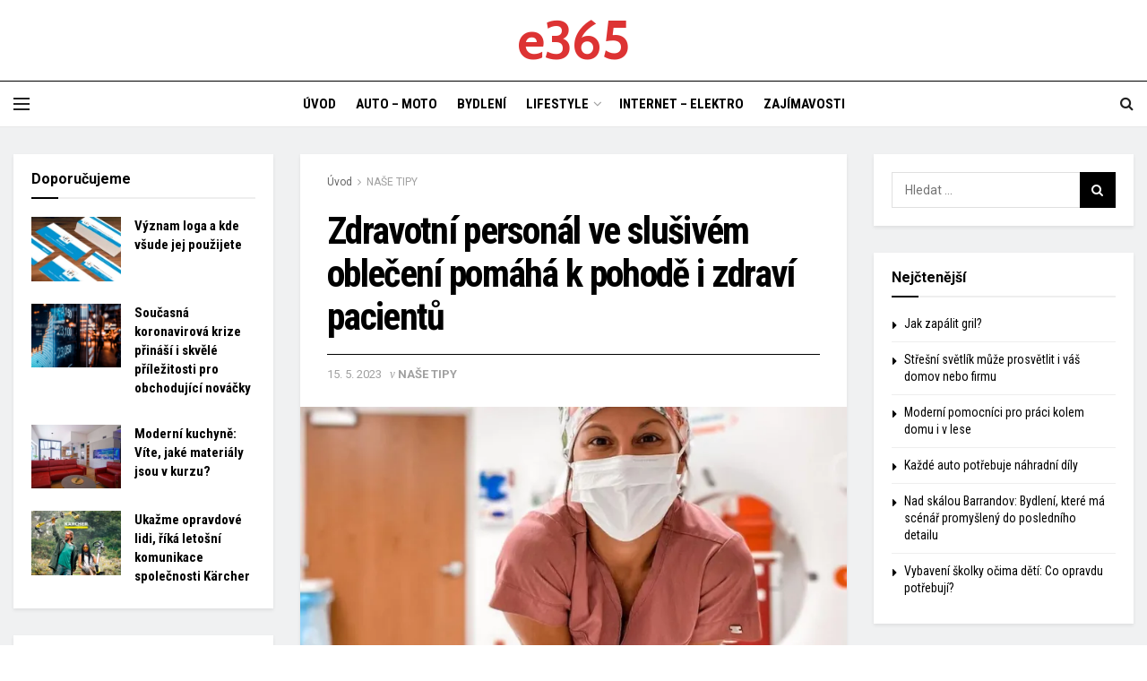

--- FILE ---
content_type: text/html; charset=UTF-8
request_url: https://e365.cz/zdravotni-personal-ve-slusivem-obleceni-pomaha-k-pohode-i-zdravi-pacientu/
body_size: 31924
content:
<!doctype html>
<!--[if lt IE 7]> <html class="no-js lt-ie9 lt-ie8 lt-ie7" dir="ltr" lang="cs"> <![endif]-->
<!--[if IE 7]>    <html class="no-js lt-ie9 lt-ie8" dir="ltr" lang="cs"> <![endif]-->
<!--[if IE 8]>    <html class="no-js lt-ie9" dir="ltr" lang="cs"> <![endif]-->
<!--[if IE 9]>    <html class="no-js lt-ie10" dir="ltr" lang="cs"> <![endif]-->
<!--[if gt IE 8]><!--> <html class="no-js" dir="ltr" lang="cs"> <!--<![endif]-->
<head>
    <meta http-equiv="Content-Type" content="text/html; charset=UTF-8" />
    <meta name='viewport' content='width=device-width, initial-scale=1, user-scalable=yes' />
    <link rel="profile" href="http://gmpg.org/xfn/11" />
    <link rel="pingback" href="https://e365.cz/xmlrpc.php" />
    <title>Zdravotní personál ve slušivém oblečení pomáhá k pohodě i zdraví pacientů | e365.cz</title>
	<style>img:is([sizes="auto" i], [sizes^="auto," i]) { contain-intrinsic-size: 3000px 1500px }</style>
	
		<!-- All in One SEO 4.5.9.1 - aioseo.com -->
		<meta name="description" content="Je neuvěřitelné, jaké s námi dělají barvy divy. Znáte pojem „syndrom bílých plášťů“? Tak se jmenuje přehnaný strach některých osob z lékařů. Zpravidla v nich vzniknul někdy v dětském věku, kdy ještě nemohli ovlivnit, zda dovolí či nedovolí, aby jim zdravotní personál odebíral krev a podobně, nerozuměly tomu, proč musí být v nemocnici, proč musí podstoupit vyšetření a nevěděly, co" />
		<meta name="robots" content="max-image-preview:large" />
		<meta name="keywords" content="oblečení pro zdravotní sestry,naše tipy" />
		<link rel="canonical" href="https://e365.cz/zdravotni-personal-ve-slusivem-obleceni-pomaha-k-pohode-i-zdravi-pacientu/" />
		<meta name="generator" content="All in One SEO (AIOSEO) 4.5.9.1" />
		<meta name="google" content="nositelinkssearchbox" />
		<script type="application/ld+json" class="aioseo-schema">
			{"@context":"https:\/\/schema.org","@graph":[{"@type":"Article","@id":"https:\/\/e365.cz\/zdravotni-personal-ve-slusivem-obleceni-pomaha-k-pohode-i-zdravi-pacientu\/#article","name":"Zdravotn\u00ed person\u00e1l ve slu\u0161iv\u00e9m oble\u010den\u00ed pom\u00e1h\u00e1 k pohod\u011b i zdrav\u00ed pacient\u016f | e365.cz","headline":"Zdravotn\u00ed person\u00e1l ve slu\u0161iv\u00e9m oble\u010den\u00ed pom\u00e1h\u00e1 k\u00a0pohod\u011b i zdrav\u00ed pacient\u016f","author":{"@id":"https:\/\/e365.cz\/author\/russl\/#author"},"publisher":{"@id":"https:\/\/e365.cz\/#organization"},"image":{"@type":"ImageObject","url":"https:\/\/i2.wp.com\/e365.cz\/wp-content\/uploads\/2023\/05\/2548487.jpg?fit=806%2C623&ssl=1","width":806,"height":623},"datePublished":"2023-05-15T11:47:50+02:00","dateModified":"2023-05-15T11:48:54+02:00","inLanguage":"cs-CZ","mainEntityOfPage":{"@id":"https:\/\/e365.cz\/zdravotni-personal-ve-slusivem-obleceni-pomaha-k-pohode-i-zdravi-pacientu\/#webpage"},"isPartOf":{"@id":"https:\/\/e365.cz\/zdravotni-personal-ve-slusivem-obleceni-pomaha-k-pohode-i-zdravi-pacientu\/#webpage"},"articleSection":"NA\u0160E TIPY, oble\u010den\u00ed pro zdravotn\u00ed sestry"},{"@type":"BreadcrumbList","@id":"https:\/\/e365.cz\/zdravotni-personal-ve-slusivem-obleceni-pomaha-k-pohode-i-zdravi-pacientu\/#breadcrumblist","itemListElement":[{"@type":"ListItem","@id":"https:\/\/e365.cz\/#listItem","position":1,"name":"Dom\u016f","item":"https:\/\/e365.cz\/","nextItem":"https:\/\/e365.cz\/zdravotni-personal-ve-slusivem-obleceni-pomaha-k-pohode-i-zdravi-pacientu\/#listItem"},{"@type":"ListItem","@id":"https:\/\/e365.cz\/zdravotni-personal-ve-slusivem-obleceni-pomaha-k-pohode-i-zdravi-pacientu\/#listItem","position":2,"name":"Zdravotn\u00ed person\u00e1l ve slu\u0161iv\u00e9m oble\u010den\u00ed pom\u00e1h\u00e1 k\u00a0pohod\u011b i zdrav\u00ed pacient\u016f","previousItem":"https:\/\/e365.cz\/#listItem"}]},{"@type":"Organization","@id":"https:\/\/e365.cz\/#organization","name":"e365.cz","url":"https:\/\/e365.cz\/"},{"@type":"Person","@id":"https:\/\/e365.cz\/author\/russl\/#author","url":"https:\/\/e365.cz\/author\/russl\/","name":"Russl","image":{"@type":"ImageObject","@id":"https:\/\/e365.cz\/zdravotni-personal-ve-slusivem-obleceni-pomaha-k-pohode-i-zdravi-pacientu\/#authorImage","url":"https:\/\/secure.gravatar.com\/avatar\/f550138e03af1ee32370278e4170a51ae8211c713bbc4952a73b847d1445171a?s=96&d=mm&r=g","width":96,"height":96,"caption":"Russl"}},{"@type":"WebPage","@id":"https:\/\/e365.cz\/zdravotni-personal-ve-slusivem-obleceni-pomaha-k-pohode-i-zdravi-pacientu\/#webpage","url":"https:\/\/e365.cz\/zdravotni-personal-ve-slusivem-obleceni-pomaha-k-pohode-i-zdravi-pacientu\/","name":"Zdravotn\u00ed person\u00e1l ve slu\u0161iv\u00e9m oble\u010den\u00ed pom\u00e1h\u00e1 k pohod\u011b i zdrav\u00ed pacient\u016f | e365.cz","description":"Je neuv\u011b\u0159iteln\u00e9, jak\u00e9 s n\u00e1mi d\u011blaj\u00ed barvy divy. Zn\u00e1te pojem \u201esyndrom b\u00edl\u00fdch pl\u00e1\u0161\u0165\u016f\u201c? Tak se jmenuje p\u0159ehnan\u00fd strach n\u011bkter\u00fdch osob z l\u00e9ka\u0159\u016f. Zpravidla v nich vzniknul n\u011bkdy v d\u011btsk\u00e9m v\u011bku, kdy je\u0161t\u011b nemohli ovlivnit, zda dovol\u00ed \u010di nedovol\u00ed, aby jim zdravotn\u00ed person\u00e1l odeb\u00edral krev a podobn\u011b, nerozum\u011bly tomu, pro\u010d mus\u00ed b\u00fdt v nemocnici, pro\u010d mus\u00ed podstoupit vy\u0161et\u0159en\u00ed a nev\u011bd\u011bly, co","inLanguage":"cs-CZ","isPartOf":{"@id":"https:\/\/e365.cz\/#website"},"breadcrumb":{"@id":"https:\/\/e365.cz\/zdravotni-personal-ve-slusivem-obleceni-pomaha-k-pohode-i-zdravi-pacientu\/#breadcrumblist"},"author":{"@id":"https:\/\/e365.cz\/author\/russl\/#author"},"creator":{"@id":"https:\/\/e365.cz\/author\/russl\/#author"},"image":{"@type":"ImageObject","url":"https:\/\/i2.wp.com\/e365.cz\/wp-content\/uploads\/2023\/05\/2548487.jpg?fit=806%2C623&ssl=1","@id":"https:\/\/e365.cz\/zdravotni-personal-ve-slusivem-obleceni-pomaha-k-pohode-i-zdravi-pacientu\/#mainImage","width":806,"height":623},"primaryImageOfPage":{"@id":"https:\/\/e365.cz\/zdravotni-personal-ve-slusivem-obleceni-pomaha-k-pohode-i-zdravi-pacientu\/#mainImage"},"datePublished":"2023-05-15T11:47:50+02:00","dateModified":"2023-05-15T11:48:54+02:00"},{"@type":"WebSite","@id":"https:\/\/e365.cz\/#website","url":"https:\/\/e365.cz\/","name":"e365.cz","description":"Magaz\u00edn","inLanguage":"cs-CZ","publisher":{"@id":"https:\/\/e365.cz\/#organization"}}]}
		</script>
		<!-- All in One SEO -->

<meta property="og:type" content="article">
<meta property="og:title" content="Zdravotní personál ve slušivém oblečení pomáhá k pohodě i zdraví pacientů">
<meta property="og:site_name" content="e365.cz">
<meta property="og:description" content="Je neuvěřitelné, jaké s námi dělají barvy divy. Znáte pojem „syndrom bílých plášťů“? Tak se jmenuje přehnaný strach některých osob z lékařů.">
<meta property="og:url" content="https://e365.cz/zdravotni-personal-ve-slusivem-obleceni-pomaha-k-pohode-i-zdravi-pacientu/">
<meta property="og:locale" content="cs_CZ">
<meta property="og:image" content="https://i2.wp.com/e365.cz/wp-content/uploads/2023/05/2548487.jpg?fit=806%2C623&amp;ssl=1">
<meta property="og:image:height" content="623">
<meta property="og:image:width" content="806">
<meta property="article:published_time" content="2023-05-15T11:47:50+02:00">
<meta property="article:modified_time" content="2023-05-15T11:48:54+02:00">
<meta property="article:section" content="NAŠE TIPY">
<meta property="article:tag" content="oblečení pro zdravotní sestry">
<meta name="twitter:card" content="summary_large_image">
<meta name="twitter:title" content="Zdravotní personál ve slušivém oblečení pomáhá k pohodě i zdraví pacientů">
<meta name="twitter:description" content="Je neuvěřitelné, jaké s námi dělají barvy divy. Znáte pojem „syndrom bílých plášťů“? Tak se jmenuje přehnaný strach některých osob z lékařů.">
<meta name="twitter:url" content="https://e365.cz/zdravotni-personal-ve-slusivem-obleceni-pomaha-k-pohode-i-zdravi-pacientu/">
<meta name="twitter:site" content="">
<meta name="twitter:image" content="https://i2.wp.com/e365.cz/wp-content/uploads/2023/05/2548487.jpg?fit=806%2C623&amp;ssl=1">
<meta name="twitter:image:width" content="806">
<meta name="twitter:image:height" content="623">
			<script type="text/javascript">
			  var jnews_ajax_url = '/?ajax-request=jnews'
			</script>
			<script type="text/javascript">;window.jnews=window.jnews||{},window.jnews.library=window.jnews.library||{},window.jnews.library=function(){"use strict";var e=this;e.win=window,e.doc=document,e.noop=function(){},e.globalBody=e.doc.getElementsByTagName("body")[0],e.globalBody=e.globalBody?e.globalBody:e.doc,e.win.jnewsDataStorage=e.win.jnewsDataStorage||{_storage:new WeakMap,put:function(e,t,n){this._storage.has(e)||this._storage.set(e,new Map),this._storage.get(e).set(t,n)},get:function(e,t){return this._storage.get(e).get(t)},has:function(e,t){return this._storage.has(e)&&this._storage.get(e).has(t)},remove:function(e,t){var n=this._storage.get(e).delete(t);return 0===!this._storage.get(e).size&&this._storage.delete(e),n}},e.windowWidth=function(){return e.win.innerWidth||e.docEl.clientWidth||e.globalBody.clientWidth},e.windowHeight=function(){return e.win.innerHeight||e.docEl.clientHeight||e.globalBody.clientHeight},e.requestAnimationFrame=e.win.requestAnimationFrame||e.win.webkitRequestAnimationFrame||e.win.mozRequestAnimationFrame||e.win.msRequestAnimationFrame||window.oRequestAnimationFrame||function(e){return setTimeout(e,1e3/60)},e.cancelAnimationFrame=e.win.cancelAnimationFrame||e.win.webkitCancelAnimationFrame||e.win.webkitCancelRequestAnimationFrame||e.win.mozCancelAnimationFrame||e.win.msCancelRequestAnimationFrame||e.win.oCancelRequestAnimationFrame||function(e){clearTimeout(e)},e.classListSupport="classList"in document.createElement("_"),e.hasClass=e.classListSupport?function(e,t){return e.classList.contains(t)}:function(e,t){return e.className.indexOf(t)>=0},e.addClass=e.classListSupport?function(t,n){e.hasClass(t,n)||t.classList.add(n)}:function(t,n){e.hasClass(t,n)||(t.className+=" "+n)},e.removeClass=e.classListSupport?function(t,n){e.hasClass(t,n)&&t.classList.remove(n)}:function(t,n){e.hasClass(t,n)&&(t.className=t.className.replace(n,""))},e.objKeys=function(e){var t=[];for(var n in e)Object.prototype.hasOwnProperty.call(e,n)&&t.push(n);return t},e.isObjectSame=function(e,t){var n=!0;return JSON.stringify(e)!==JSON.stringify(t)&&(n=!1),n},e.extend=function(){for(var e,t,n,o=arguments[0]||{},i=1,a=arguments.length;i<a;i++)if(null!==(e=arguments[i]))for(t in e)o!==(n=e[t])&&void 0!==n&&(o[t]=n);return o},e.dataStorage=e.win.jnewsDataStorage,e.isVisible=function(e){return 0!==e.offsetWidth&&0!==e.offsetHeight||e.getBoundingClientRect().length},e.getHeight=function(e){return e.offsetHeight||e.clientHeight||e.getBoundingClientRect().height},e.getWidth=function(e){return e.offsetWidth||e.clientWidth||e.getBoundingClientRect().width},e.supportsPassive=!1;try{var t=Object.defineProperty({},"passive",{get:function(){e.supportsPassive=!0}});"createEvent"in e.doc?e.win.addEventListener("test",null,t):"fireEvent"in e.doc&&e.win.attachEvent("test",null)}catch(e){}e.passiveOption=!!e.supportsPassive&&{passive:!0},e.setStorage=function(e,t){e="jnews-"+e;var n={expired:Math.floor(((new Date).getTime()+432e5)/1e3)};t=Object.assign(n,t);localStorage.setItem(e,JSON.stringify(t))},e.getStorage=function(e){e="jnews-"+e;var t=localStorage.getItem(e);return null!==t&&0<t.length?JSON.parse(localStorage.getItem(e)):{}},e.expiredStorage=function(){var t,n="jnews-";for(var o in localStorage)o.indexOf(n)>-1&&"undefined"!==(t=e.getStorage(o.replace(n,""))).expired&&t.expired<Math.floor((new Date).getTime()/1e3)&&localStorage.removeItem(o)},e.addEvents=function(t,n,o){for(var i in n){var a=["touchstart","touchmove"].indexOf(i)>=0&&!o&&e.passiveOption;"createEvent"in e.doc?t.addEventListener(i,n[i],a):"fireEvent"in e.doc&&t.attachEvent("on"+i,n[i])}},e.removeEvents=function(t,n){for(var o in n)"createEvent"in e.doc?t.removeEventListener(o,n[o]):"fireEvent"in e.doc&&t.detachEvent("on"+o,n[o])},e.triggerEvents=function(t,n,o){var i;o=o||{detail:null};return"createEvent"in e.doc?(!(i=e.doc.createEvent("CustomEvent")||new CustomEvent(n)).initCustomEvent||i.initCustomEvent(n,!0,!1,o),void t.dispatchEvent(i)):"fireEvent"in e.doc?((i=e.doc.createEventObject()).eventType=n,void t.fireEvent("on"+i.eventType,i)):void 0},e.getParents=function(t,n){void 0===n&&(n=e.doc);for(var o=[],i=t.parentNode,a=!1;!a;)if(i){var r=i;r.querySelectorAll(n).length?a=!0:(o.push(r),i=r.parentNode)}else o=[],a=!0;return o},e.forEach=function(e,t,n){for(var o=0,i=e.length;o<i;o++)t.call(n,e[o],o)},e.getText=function(e){return e.innerText||e.textContent},e.setText=function(e,t){var n="object"==typeof t?t.innerText||t.textContent:t;e.innerText&&(e.innerText=n),e.textContent&&(e.textContent=n)},e.httpBuildQuery=function(t){return e.objKeys(t).reduce(function t(n){var o=arguments.length>1&&void 0!==arguments[1]?arguments[1]:null;return function(i,a){var r=n[a];a=encodeURIComponent(a);var s=o?"".concat(o,"[").concat(a,"]"):a;return null==r||"function"==typeof r?(i.push("".concat(s,"=")),i):["number","boolean","string"].includes(typeof r)?(i.push("".concat(s,"=").concat(encodeURIComponent(r))),i):(i.push(e.objKeys(r).reduce(t(r,s),[]).join("&")),i)}}(t),[]).join("&")},e.get=function(t,n,o,i){return o="function"==typeof o?o:e.noop,e.ajax("GET",t,n,o,i)},e.post=function(t,n,o,i){return o="function"==typeof o?o:e.noop,e.ajax("POST",t,n,o,i)},e.ajax=function(t,n,o,i,a){var r=new XMLHttpRequest,s=n,c=e.httpBuildQuery(o);if(t=-1!=["GET","POST"].indexOf(t)?t:"GET",r.open(t,s+("GET"==t?"?"+c:""),!0),"POST"==t&&r.setRequestHeader("Content-type","application/x-www-form-urlencoded"),r.setRequestHeader("X-Requested-With","XMLHttpRequest"),r.onreadystatechange=function(){4===r.readyState&&200<=r.status&&300>r.status&&"function"==typeof i&&i.call(void 0,r.response)},void 0!==a&&!a){return{xhr:r,send:function(){r.send("POST"==t?c:null)}}}return r.send("POST"==t?c:null),{xhr:r}},e.scrollTo=function(t,n,o){function i(e,t,n){this.start=this.position(),this.change=e-this.start,this.currentTime=0,this.increment=20,this.duration=void 0===n?500:n,this.callback=t,this.finish=!1,this.animateScroll()}return Math.easeInOutQuad=function(e,t,n,o){return(e/=o/2)<1?n/2*e*e+t:-n/2*(--e*(e-2)-1)+t},i.prototype.stop=function(){this.finish=!0},i.prototype.move=function(t){e.doc.documentElement.scrollTop=t,e.globalBody.parentNode.scrollTop=t,e.globalBody.scrollTop=t},i.prototype.position=function(){return e.doc.documentElement.scrollTop||e.globalBody.parentNode.scrollTop||e.globalBody.scrollTop},i.prototype.animateScroll=function(){this.currentTime+=this.increment;var t=Math.easeInOutQuad(this.currentTime,this.start,this.change,this.duration);this.move(t),this.currentTime<this.duration&&!this.finish?e.requestAnimationFrame.call(e.win,this.animateScroll.bind(this)):this.callback&&"function"==typeof this.callback&&this.callback()},new i(t,n,o)},e.unwrap=function(t){var n,o=t;e.forEach(t,(function(e,t){n?n+=e:n=e})),o.replaceWith(n)},e.performance={start:function(e){performance.mark(e+"Start")},stop:function(e){performance.mark(e+"End"),performance.measure(e,e+"Start",e+"End")}},e.fps=function(){var t=0,n=0,o=0;!function(){var i=t=0,a=0,r=0,s=document.getElementById("fpsTable"),c=function(t){void 0===document.getElementsByTagName("body")[0]?e.requestAnimationFrame.call(e.win,(function(){c(t)})):document.getElementsByTagName("body")[0].appendChild(t)};null===s&&((s=document.createElement("div")).style.position="fixed",s.style.top="120px",s.style.left="10px",s.style.width="100px",s.style.height="20px",s.style.border="1px solid black",s.style.fontSize="11px",s.style.zIndex="100000",s.style.backgroundColor="white",s.id="fpsTable",c(s));var l=function(){o++,n=Date.now(),(a=(o/(r=(n-t)/1e3)).toPrecision(2))!=i&&(i=a,s.innerHTML=i+"fps"),1<r&&(t=n,o=0),e.requestAnimationFrame.call(e.win,l)};l()}()},e.instr=function(e,t){for(var n=0;n<t.length;n++)if(-1!==e.toLowerCase().indexOf(t[n].toLowerCase()))return!0},e.winLoad=function(t,n){function o(o){if("complete"===e.doc.readyState||"interactive"===e.doc.readyState)return!o||n?setTimeout(t,n||1):t(o),1}o()||e.addEvents(e.win,{load:o})},e.docReady=function(t,n){function o(o){if("complete"===e.doc.readyState||"interactive"===e.doc.readyState)return!o||n?setTimeout(t,n||1):t(o),1}o()||e.addEvents(e.doc,{DOMContentLoaded:o})},e.fireOnce=function(){e.docReady((function(){e.assets=e.assets||[],e.assets.length&&(e.boot(),e.load_assets())}),50)},e.boot=function(){e.length&&e.doc.querySelectorAll("style[media]").forEach((function(e){"not all"==e.getAttribute("media")&&e.removeAttribute("media")}))},e.create_js=function(t,n){var o=e.doc.createElement("script");switch(o.setAttribute("src",t),n){case"defer":o.setAttribute("defer",!0);break;case"async":o.setAttribute("async",!0);break;case"deferasync":o.setAttribute("defer",!0),o.setAttribute("async",!0)}e.globalBody.appendChild(o)},e.load_assets=function(){"object"==typeof e.assets&&e.forEach(e.assets.slice(0),(function(t,n){var o="";t.defer&&(o+="defer"),t.async&&(o+="async"),e.create_js(t.url,o);var i=e.assets.indexOf(t);i>-1&&e.assets.splice(i,1)})),e.assets=jnewsoption.au_scripts=window.jnewsads=[]},e.setCookie=function(e,t,n){var o="";if(n){var i=new Date;i.setTime(i.getTime()+24*n*60*60*1e3),o="; expires="+i.toUTCString()}document.cookie=e+"="+(t||"")+o+"; path=/"},e.getCookie=function(e){for(var t=e+"=",n=document.cookie.split(";"),o=0;o<n.length;o++){for(var i=n[o];" "==i.charAt(0);)i=i.substring(1,i.length);if(0==i.indexOf(t))return i.substring(t.length,i.length)}return null},e.eraseCookie=function(e){document.cookie=e+"=; Path=/; Expires=Thu, 01 Jan 1970 00:00:01 GMT;"},e.docReady((function(){e.globalBody=e.globalBody==e.doc?e.doc.getElementsByTagName("body")[0]:e.globalBody,e.globalBody=e.globalBody?e.globalBody:e.doc})),e.winLoad((function(){e.winLoad((function(){var t=!1;if(void 0!==window.jnewsadmin)if(void 0!==window.file_version_checker){var n=e.objKeys(window.file_version_checker);n.length?n.forEach((function(e){t||"10.0.4"===window.file_version_checker[e]||(t=!0)})):t=!0}else t=!0;t&&(window.jnewsHelper.getMessage(),window.jnewsHelper.getNotice())}),2500)}))},window.jnews.library=new window.jnews.library;</script><script type="module">;/*! instant.page v5.1.1 - (C) 2019-2020 Alexandre Dieulot - https://instant.page/license */
let t,e;const n=new Set,o=document.createElement("link"),i=o.relList&&o.relList.supports&&o.relList.supports("prefetch")&&window.IntersectionObserver&&"isIntersecting"in IntersectionObserverEntry.prototype,s="instantAllowQueryString"in document.body.dataset,a="instantAllowExternalLinks"in document.body.dataset,r="instantWhitelist"in document.body.dataset,c="instantMousedownShortcut"in document.body.dataset,d=1111;let l=65,u=!1,f=!1,m=!1;if("instantIntensity"in document.body.dataset){const t=document.body.dataset.instantIntensity;if("mousedown"==t.substr(0,9))u=!0,"mousedown-only"==t&&(f=!0);else if("viewport"==t.substr(0,8))navigator.connection&&(navigator.connection.saveData||navigator.connection.effectiveType&&navigator.connection.effectiveType.includes("2g"))||("viewport"==t?document.documentElement.clientWidth*document.documentElement.clientHeight<45e4&&(m=!0):"viewport-all"==t&&(m=!0));else{const e=parseInt(t);isNaN(e)||(l=e)}}if(i){const n={capture:!0,passive:!0};if(f||document.addEventListener("touchstart",(function(t){e=performance.now();const n=t.target.closest("a");h(n)&&v(n.href)}),n),u?c||document.addEventListener("mousedown",(function(t){const e=t.target.closest("a");h(e)&&v(e.href)}),n):document.addEventListener("mouseover",(function(n){if(performance.now()-e<d)return;if(!("closest"in n.target))return;const o=n.target.closest("a");h(o)&&(o.addEventListener("mouseout",p,{passive:!0}),t=setTimeout((()=>{v(o.href),t=void 0}),l))}),n),c&&document.addEventListener("mousedown",(function(t){if(performance.now()-e<d)return;const n=t.target.closest("a");if(t.which>1||t.metaKey||t.ctrlKey)return;if(!n)return;n.addEventListener("click",(function(t){1337!=t.detail&&t.preventDefault()}),{capture:!0,passive:!1,once:!0});const o=new MouseEvent("click",{view:window,bubbles:!0,cancelable:!1,detail:1337});n.dispatchEvent(o)}),n),m){let t;(t=window.requestIdleCallback?t=>{requestIdleCallback(t,{timeout:1500})}:t=>{t()})((()=>{const t=new IntersectionObserver((e=>{e.forEach((e=>{if(e.isIntersecting){const n=e.target;t.unobserve(n),v(n.href)}}))}));document.querySelectorAll("a").forEach((e=>{h(e)&&t.observe(e)}))}))}}function p(e){e.relatedTarget&&e.target.closest("a")==e.relatedTarget.closest("a")||t&&(clearTimeout(t),t=void 0)}function h(t){if(t&&t.href&&(!r||"instant"in t.dataset)&&(a||t.origin==location.origin||"instant"in t.dataset)&&["http:","https:"].includes(t.protocol)&&("http:"!=t.protocol||"https:"!=location.protocol)&&(s||!t.search||"instant"in t.dataset)&&!(t.hash&&t.pathname+t.search==location.pathname+location.search||"noInstant"in t.dataset))return!0}function v(t){if(n.has(t))return;const e=document.createElement("link");e.rel="prefetch",e.href=t,document.head.appendChild(e),n.add(t)}</script><link rel='dns-prefetch' href='//fonts.googleapis.com' />
<link rel='preconnect' href='https://fonts.gstatic.com' />
<link rel="alternate" type="application/rss+xml" title="e365.cz &raquo; RSS zdroj" href="https://e365.cz/feed/" />
<script type="text/javascript">
/* <![CDATA[ */
window._wpemojiSettings = {"baseUrl":"https:\/\/s.w.org\/images\/core\/emoji\/16.0.1\/72x72\/","ext":".png","svgUrl":"https:\/\/s.w.org\/images\/core\/emoji\/16.0.1\/svg\/","svgExt":".svg","source":{"concatemoji":"https:\/\/e365.cz\/wp-includes\/js\/wp-emoji-release.min.js?ver=6.8.3"}};
/*! This file is auto-generated */
!function(s,n){var o,i,e;function c(e){try{var t={supportTests:e,timestamp:(new Date).valueOf()};sessionStorage.setItem(o,JSON.stringify(t))}catch(e){}}function p(e,t,n){e.clearRect(0,0,e.canvas.width,e.canvas.height),e.fillText(t,0,0);var t=new Uint32Array(e.getImageData(0,0,e.canvas.width,e.canvas.height).data),a=(e.clearRect(0,0,e.canvas.width,e.canvas.height),e.fillText(n,0,0),new Uint32Array(e.getImageData(0,0,e.canvas.width,e.canvas.height).data));return t.every(function(e,t){return e===a[t]})}function u(e,t){e.clearRect(0,0,e.canvas.width,e.canvas.height),e.fillText(t,0,0);for(var n=e.getImageData(16,16,1,1),a=0;a<n.data.length;a++)if(0!==n.data[a])return!1;return!0}function f(e,t,n,a){switch(t){case"flag":return n(e,"\ud83c\udff3\ufe0f\u200d\u26a7\ufe0f","\ud83c\udff3\ufe0f\u200b\u26a7\ufe0f")?!1:!n(e,"\ud83c\udde8\ud83c\uddf6","\ud83c\udde8\u200b\ud83c\uddf6")&&!n(e,"\ud83c\udff4\udb40\udc67\udb40\udc62\udb40\udc65\udb40\udc6e\udb40\udc67\udb40\udc7f","\ud83c\udff4\u200b\udb40\udc67\u200b\udb40\udc62\u200b\udb40\udc65\u200b\udb40\udc6e\u200b\udb40\udc67\u200b\udb40\udc7f");case"emoji":return!a(e,"\ud83e\udedf")}return!1}function g(e,t,n,a){var r="undefined"!=typeof WorkerGlobalScope&&self instanceof WorkerGlobalScope?new OffscreenCanvas(300,150):s.createElement("canvas"),o=r.getContext("2d",{willReadFrequently:!0}),i=(o.textBaseline="top",o.font="600 32px Arial",{});return e.forEach(function(e){i[e]=t(o,e,n,a)}),i}function t(e){var t=s.createElement("script");t.src=e,t.defer=!0,s.head.appendChild(t)}"undefined"!=typeof Promise&&(o="wpEmojiSettingsSupports",i=["flag","emoji"],n.supports={everything:!0,everythingExceptFlag:!0},e=new Promise(function(e){s.addEventListener("DOMContentLoaded",e,{once:!0})}),new Promise(function(t){var n=function(){try{var e=JSON.parse(sessionStorage.getItem(o));if("object"==typeof e&&"number"==typeof e.timestamp&&(new Date).valueOf()<e.timestamp+604800&&"object"==typeof e.supportTests)return e.supportTests}catch(e){}return null}();if(!n){if("undefined"!=typeof Worker&&"undefined"!=typeof OffscreenCanvas&&"undefined"!=typeof URL&&URL.createObjectURL&&"undefined"!=typeof Blob)try{var e="postMessage("+g.toString()+"("+[JSON.stringify(i),f.toString(),p.toString(),u.toString()].join(",")+"));",a=new Blob([e],{type:"text/javascript"}),r=new Worker(URL.createObjectURL(a),{name:"wpTestEmojiSupports"});return void(r.onmessage=function(e){c(n=e.data),r.terminate(),t(n)})}catch(e){}c(n=g(i,f,p,u))}t(n)}).then(function(e){for(var t in e)n.supports[t]=e[t],n.supports.everything=n.supports.everything&&n.supports[t],"flag"!==t&&(n.supports.everythingExceptFlag=n.supports.everythingExceptFlag&&n.supports[t]);n.supports.everythingExceptFlag=n.supports.everythingExceptFlag&&!n.supports.flag,n.DOMReady=!1,n.readyCallback=function(){n.DOMReady=!0}}).then(function(){return e}).then(function(){var e;n.supports.everything||(n.readyCallback(),(e=n.source||{}).concatemoji?t(e.concatemoji):e.wpemoji&&e.twemoji&&(t(e.twemoji),t(e.wpemoji)))}))}((window,document),window._wpemojiSettings);
/* ]]> */
</script>
<link rel='stylesheet' id='sgr_main-css' href='https://e365.cz/wp-content/plugins/simple-google-recaptcha/sgr.css?ver=1619288340' type='text/css' media='all' />
<link rel='stylesheet' id='smls-frontend-style-css' href='https://e365.cz/wp-content/plugins/smart-logo-showcase-lite/css/smls-frontend-style.css?ver=1.1.7' type='text/css' media='all' />
<link rel='stylesheet' id='smls-block-editor-css' href='https://e365.cz/wp-content/plugins/smart-logo-showcase-lite/inc/smls-block/smls-block.css?ver=1.1.7' type='text/css' media='all' />
<style id='wp-emoji-styles-inline-css' type='text/css'>

	img.wp-smiley, img.emoji {
		display: inline !important;
		border: none !important;
		box-shadow: none !important;
		height: 1em !important;
		width: 1em !important;
		margin: 0 0.07em !important;
		vertical-align: -0.1em !important;
		background: none !important;
		padding: 0 !important;
	}
</style>
<link rel='stylesheet' id='wp-block-library-css' href='https://c0.wp.com/c/6.8.3/wp-includes/css/dist/block-library/style.min.css' type='text/css' media='all' />
<style id='wp-block-library-inline-css' type='text/css'>
.has-text-align-justify{text-align:justify;}
</style>
<style id='classic-theme-styles-inline-css' type='text/css'>
/*! This file is auto-generated */
.wp-block-button__link{color:#fff;background-color:#32373c;border-radius:9999px;box-shadow:none;text-decoration:none;padding:calc(.667em + 2px) calc(1.333em + 2px);font-size:1.125em}.wp-block-file__button{background:#32373c;color:#fff;text-decoration:none}
</style>
<style id='global-styles-inline-css' type='text/css'>
:root{--wp--preset--aspect-ratio--square: 1;--wp--preset--aspect-ratio--4-3: 4/3;--wp--preset--aspect-ratio--3-4: 3/4;--wp--preset--aspect-ratio--3-2: 3/2;--wp--preset--aspect-ratio--2-3: 2/3;--wp--preset--aspect-ratio--16-9: 16/9;--wp--preset--aspect-ratio--9-16: 9/16;--wp--preset--color--black: #000000;--wp--preset--color--cyan-bluish-gray: #abb8c3;--wp--preset--color--white: #ffffff;--wp--preset--color--pale-pink: #f78da7;--wp--preset--color--vivid-red: #cf2e2e;--wp--preset--color--luminous-vivid-orange: #ff6900;--wp--preset--color--luminous-vivid-amber: #fcb900;--wp--preset--color--light-green-cyan: #7bdcb5;--wp--preset--color--vivid-green-cyan: #00d084;--wp--preset--color--pale-cyan-blue: #8ed1fc;--wp--preset--color--vivid-cyan-blue: #0693e3;--wp--preset--color--vivid-purple: #9b51e0;--wp--preset--gradient--vivid-cyan-blue-to-vivid-purple: linear-gradient(135deg,rgba(6,147,227,1) 0%,rgb(155,81,224) 100%);--wp--preset--gradient--light-green-cyan-to-vivid-green-cyan: linear-gradient(135deg,rgb(122,220,180) 0%,rgb(0,208,130) 100%);--wp--preset--gradient--luminous-vivid-amber-to-luminous-vivid-orange: linear-gradient(135deg,rgba(252,185,0,1) 0%,rgba(255,105,0,1) 100%);--wp--preset--gradient--luminous-vivid-orange-to-vivid-red: linear-gradient(135deg,rgba(255,105,0,1) 0%,rgb(207,46,46) 100%);--wp--preset--gradient--very-light-gray-to-cyan-bluish-gray: linear-gradient(135deg,rgb(238,238,238) 0%,rgb(169,184,195) 100%);--wp--preset--gradient--cool-to-warm-spectrum: linear-gradient(135deg,rgb(74,234,220) 0%,rgb(151,120,209) 20%,rgb(207,42,186) 40%,rgb(238,44,130) 60%,rgb(251,105,98) 80%,rgb(254,248,76) 100%);--wp--preset--gradient--blush-light-purple: linear-gradient(135deg,rgb(255,206,236) 0%,rgb(152,150,240) 100%);--wp--preset--gradient--blush-bordeaux: linear-gradient(135deg,rgb(254,205,165) 0%,rgb(254,45,45) 50%,rgb(107,0,62) 100%);--wp--preset--gradient--luminous-dusk: linear-gradient(135deg,rgb(255,203,112) 0%,rgb(199,81,192) 50%,rgb(65,88,208) 100%);--wp--preset--gradient--pale-ocean: linear-gradient(135deg,rgb(255,245,203) 0%,rgb(182,227,212) 50%,rgb(51,167,181) 100%);--wp--preset--gradient--electric-grass: linear-gradient(135deg,rgb(202,248,128) 0%,rgb(113,206,126) 100%);--wp--preset--gradient--midnight: linear-gradient(135deg,rgb(2,3,129) 0%,rgb(40,116,252) 100%);--wp--preset--font-size--small: 13px;--wp--preset--font-size--medium: 20px;--wp--preset--font-size--large: 36px;--wp--preset--font-size--x-large: 42px;--wp--preset--spacing--20: 0.44rem;--wp--preset--spacing--30: 0.67rem;--wp--preset--spacing--40: 1rem;--wp--preset--spacing--50: 1.5rem;--wp--preset--spacing--60: 2.25rem;--wp--preset--spacing--70: 3.38rem;--wp--preset--spacing--80: 5.06rem;--wp--preset--shadow--natural: 6px 6px 9px rgba(0, 0, 0, 0.2);--wp--preset--shadow--deep: 12px 12px 50px rgba(0, 0, 0, 0.4);--wp--preset--shadow--sharp: 6px 6px 0px rgba(0, 0, 0, 0.2);--wp--preset--shadow--outlined: 6px 6px 0px -3px rgba(255, 255, 255, 1), 6px 6px rgba(0, 0, 0, 1);--wp--preset--shadow--crisp: 6px 6px 0px rgba(0, 0, 0, 1);}:where(.is-layout-flex){gap: 0.5em;}:where(.is-layout-grid){gap: 0.5em;}body .is-layout-flex{display: flex;}.is-layout-flex{flex-wrap: wrap;align-items: center;}.is-layout-flex > :is(*, div){margin: 0;}body .is-layout-grid{display: grid;}.is-layout-grid > :is(*, div){margin: 0;}:where(.wp-block-columns.is-layout-flex){gap: 2em;}:where(.wp-block-columns.is-layout-grid){gap: 2em;}:where(.wp-block-post-template.is-layout-flex){gap: 1.25em;}:where(.wp-block-post-template.is-layout-grid){gap: 1.25em;}.has-black-color{color: var(--wp--preset--color--black) !important;}.has-cyan-bluish-gray-color{color: var(--wp--preset--color--cyan-bluish-gray) !important;}.has-white-color{color: var(--wp--preset--color--white) !important;}.has-pale-pink-color{color: var(--wp--preset--color--pale-pink) !important;}.has-vivid-red-color{color: var(--wp--preset--color--vivid-red) !important;}.has-luminous-vivid-orange-color{color: var(--wp--preset--color--luminous-vivid-orange) !important;}.has-luminous-vivid-amber-color{color: var(--wp--preset--color--luminous-vivid-amber) !important;}.has-light-green-cyan-color{color: var(--wp--preset--color--light-green-cyan) !important;}.has-vivid-green-cyan-color{color: var(--wp--preset--color--vivid-green-cyan) !important;}.has-pale-cyan-blue-color{color: var(--wp--preset--color--pale-cyan-blue) !important;}.has-vivid-cyan-blue-color{color: var(--wp--preset--color--vivid-cyan-blue) !important;}.has-vivid-purple-color{color: var(--wp--preset--color--vivid-purple) !important;}.has-black-background-color{background-color: var(--wp--preset--color--black) !important;}.has-cyan-bluish-gray-background-color{background-color: var(--wp--preset--color--cyan-bluish-gray) !important;}.has-white-background-color{background-color: var(--wp--preset--color--white) !important;}.has-pale-pink-background-color{background-color: var(--wp--preset--color--pale-pink) !important;}.has-vivid-red-background-color{background-color: var(--wp--preset--color--vivid-red) !important;}.has-luminous-vivid-orange-background-color{background-color: var(--wp--preset--color--luminous-vivid-orange) !important;}.has-luminous-vivid-amber-background-color{background-color: var(--wp--preset--color--luminous-vivid-amber) !important;}.has-light-green-cyan-background-color{background-color: var(--wp--preset--color--light-green-cyan) !important;}.has-vivid-green-cyan-background-color{background-color: var(--wp--preset--color--vivid-green-cyan) !important;}.has-pale-cyan-blue-background-color{background-color: var(--wp--preset--color--pale-cyan-blue) !important;}.has-vivid-cyan-blue-background-color{background-color: var(--wp--preset--color--vivid-cyan-blue) !important;}.has-vivid-purple-background-color{background-color: var(--wp--preset--color--vivid-purple) !important;}.has-black-border-color{border-color: var(--wp--preset--color--black) !important;}.has-cyan-bluish-gray-border-color{border-color: var(--wp--preset--color--cyan-bluish-gray) !important;}.has-white-border-color{border-color: var(--wp--preset--color--white) !important;}.has-pale-pink-border-color{border-color: var(--wp--preset--color--pale-pink) !important;}.has-vivid-red-border-color{border-color: var(--wp--preset--color--vivid-red) !important;}.has-luminous-vivid-orange-border-color{border-color: var(--wp--preset--color--luminous-vivid-orange) !important;}.has-luminous-vivid-amber-border-color{border-color: var(--wp--preset--color--luminous-vivid-amber) !important;}.has-light-green-cyan-border-color{border-color: var(--wp--preset--color--light-green-cyan) !important;}.has-vivid-green-cyan-border-color{border-color: var(--wp--preset--color--vivid-green-cyan) !important;}.has-pale-cyan-blue-border-color{border-color: var(--wp--preset--color--pale-cyan-blue) !important;}.has-vivid-cyan-blue-border-color{border-color: var(--wp--preset--color--vivid-cyan-blue) !important;}.has-vivid-purple-border-color{border-color: var(--wp--preset--color--vivid-purple) !important;}.has-vivid-cyan-blue-to-vivid-purple-gradient-background{background: var(--wp--preset--gradient--vivid-cyan-blue-to-vivid-purple) !important;}.has-light-green-cyan-to-vivid-green-cyan-gradient-background{background: var(--wp--preset--gradient--light-green-cyan-to-vivid-green-cyan) !important;}.has-luminous-vivid-amber-to-luminous-vivid-orange-gradient-background{background: var(--wp--preset--gradient--luminous-vivid-amber-to-luminous-vivid-orange) !important;}.has-luminous-vivid-orange-to-vivid-red-gradient-background{background: var(--wp--preset--gradient--luminous-vivid-orange-to-vivid-red) !important;}.has-very-light-gray-to-cyan-bluish-gray-gradient-background{background: var(--wp--preset--gradient--very-light-gray-to-cyan-bluish-gray) !important;}.has-cool-to-warm-spectrum-gradient-background{background: var(--wp--preset--gradient--cool-to-warm-spectrum) !important;}.has-blush-light-purple-gradient-background{background: var(--wp--preset--gradient--blush-light-purple) !important;}.has-blush-bordeaux-gradient-background{background: var(--wp--preset--gradient--blush-bordeaux) !important;}.has-luminous-dusk-gradient-background{background: var(--wp--preset--gradient--luminous-dusk) !important;}.has-pale-ocean-gradient-background{background: var(--wp--preset--gradient--pale-ocean) !important;}.has-electric-grass-gradient-background{background: var(--wp--preset--gradient--electric-grass) !important;}.has-midnight-gradient-background{background: var(--wp--preset--gradient--midnight) !important;}.has-small-font-size{font-size: var(--wp--preset--font-size--small) !important;}.has-medium-font-size{font-size: var(--wp--preset--font-size--medium) !important;}.has-large-font-size{font-size: var(--wp--preset--font-size--large) !important;}.has-x-large-font-size{font-size: var(--wp--preset--font-size--x-large) !important;}
:where(.wp-block-post-template.is-layout-flex){gap: 1.25em;}:where(.wp-block-post-template.is-layout-grid){gap: 1.25em;}
:where(.wp-block-columns.is-layout-flex){gap: 2em;}:where(.wp-block-columns.is-layout-grid){gap: 2em;}
:root :where(.wp-block-pullquote){font-size: 1.5em;line-height: 1.6;}
</style>
<link rel='stylesheet' id='cwp-style-css' href='https://e365.cz/wp-content/plugins/comments-widget-plus/assets/css/cwp.css?ver=6.8.3' type='text/css' media='all' />
<link rel='stylesheet' id='contact-form-7-css' href='https://e365.cz/wp-content/plugins/contact-form-7/includes/css/styles.css?ver=5.1.6' type='text/css' media='all' />
<link rel='stylesheet' id='smls-fontawesome-style-css' href='https://e365.cz/wp-content/plugins/smart-logo-showcase-lite/css/font-awesome.min.css?ver=1.1.7' type='text/css' media='all' />
<link rel='stylesheet' id='smls-google-fonts-sans-css' href='https://fonts.googleapis.com/css?family=Open+Sans%3A400%2C300%2C600%2C700%2C800&#038;ver=6.8.3' type='text/css' media='all' />
<link rel='stylesheet' id='smls-google-fonts-roboto-css' href='https://fonts.googleapis.com/css?family=Roboto%3A400%2C300italic%2C400italic%2C500%2C500italic%2C700%2C700italic%2C900italic%2C900&#038;ver=6.8.3' type='text/css' media='all' />
<link rel='stylesheet' id='smls-google-fonts-lato-css' href='https://fonts.googleapis.com/css?family=Lato%3A400%2C300italic%2C400italic%2C700%2C700italic%2C900italic%2C900&#038;ver=6.8.3' type='text/css' media='all' />
<link rel='stylesheet' id='smls-google-fonts-montserrat-css' href='https://fonts.googleapis.com/css?family=Montserrat%3A400%2C700&#038;ver=6.8.3' type='text/css' media='all' />
<link rel='stylesheet' id='smls-google-fonts-merriweather-css' href='https://fonts.googleapis.com/css?family=Merriweather+Sans%3A300%2C400%2C700%2C800+Sans%3A300%2C400%2C700&#038;ver=6.8.3' type='text/css' media='all' />
<link rel='stylesheet' id='smls-google-fonts-droid-css' href='https://fonts.googleapis.com/css?family=Droid+Sans%3A400%2C700&#038;ver=6.8.3' type='text/css' media='all' />
<link rel='stylesheet' id='smls-google-fonts-oxygen-css' href='https://fonts.googleapis.com/css?family=Oxygen%3A300%2C400%2C700&#038;ver=6.8.3' type='text/css' media='all' />
<link rel='stylesheet' id='smls-google-fonts-raleway-css' href='https://fonts.googleapis.com/css?family=Raleway%3A100%2C200%2C300%2C400%2C500%2C600%2C700%2C800%2C900&#038;ver=6.8.3' type='text/css' media='all' />
<link rel='stylesheet' id='smls-owl-style-css' href='https://e365.cz/wp-content/plugins/smart-logo-showcase-lite/css/owl.carousel.css?ver=1.1.7' type='text/css' media='all' />
<link rel='stylesheet' id='smls-tooltip-style-css' href='https://e365.cz/wp-content/plugins/smart-logo-showcase-lite/css/tooltipster.bundle.css?ver=1.1.7' type='text/css' media='all' />
<link rel='stylesheet' id='smls-responsive-style-css' href='https://e365.cz/wp-content/plugins/smart-logo-showcase-lite/css/smls-responsive.css?ver=1.1.7' type='text/css' media='all' />
<link rel='stylesheet' id='smls-popup-style-css' href='https://e365.cz/wp-content/plugins/smart-logo-showcase-lite/css/popup-contact.css?ver=1.1.7' type='text/css' media='all' />
<link rel='stylesheet' id='font-awesome-css' href='https://e365.cz/wp-content/plugins/js_composer/assets/lib/bower/font-awesome/css/font-awesome.min.css?ver=5.7' type='text/css' media='all' />
<link rel='stylesheet' id='scrollup-css-css' href='https://e365.cz/wp-content/plugins/smooth-scroll-up/css/scrollup.css?ver=6.8.3' type='text/css' media='all' />
<link rel='stylesheet' id='jnews-parent-style-css' href='https://e365.cz/wp-content/themes/jnews/style.css?ver=6.8.3' type='text/css' media='all' />
<link rel='stylesheet' id='js_composer_front-css' href='https://e365.cz/wp-content/plugins/js_composer/assets/css/js_composer.min.css?ver=5.7' type='text/css' media='all' />
<link rel='stylesheet' id='jeg_customizer_font-css' href='//fonts.googleapis.com/css?family=Roboto%3Aregular%2C700%7CRoboto+Condensed%3Aregular%2C700%7CPT+Serif%3Aregular%2Citalic%2C700%2C700italic%7CCabin%3A700&#038;display=swap&#038;ver=1.3.0' type='text/css' media='all' />
<link rel='stylesheet' id='jnews-frontend-css' href='https://e365.cz/wp-content/themes/jnews/assets/dist/frontend.min.css?ver=1.0.0' type='text/css' media='all' />
<link rel='stylesheet' id='jnews-js-composer-css' href='https://e365.cz/wp-content/themes/jnews/assets/css/js-composer-frontend.css?ver=1.0.0' type='text/css' media='all' />
<link rel='stylesheet' id='jnews-style-css' href='https://e365.cz/wp-content/themes/jnews-child/style.css?ver=1.0.0' type='text/css' media='all' />
<link rel='stylesheet' id='jnews-darkmode-css' href='https://e365.cz/wp-content/themes/jnews/assets/css/darkmode.css?ver=1.0.0' type='text/css' media='all' />
<link rel='stylesheet' id='jnews-scheme-css' href='https://e365.cz/wp-content/themes/jnews/data/import/citynews/scheme.css?ver=1.0.0' type='text/css' media='all' />
<link rel='stylesheet' id='jetpack_css-css' href='https://c0.wp.com/p/jetpack/8.3.3/css/jetpack.css' type='text/css' media='all' />
<link rel='stylesheet' id='jnews-social-login-style-css' href='https://e365.cz/wp-content/plugins/jnews-social-login/assets/css/plugin.css?ver=11.0.2' type='text/css' media='all' />
<link rel='stylesheet' id='jnews-weather-style-css' href='https://e365.cz/wp-content/plugins/jnews-weather/assets/css/plugin.css?ver=11.0.1' type='text/css' media='all' />
<script type="text/javascript" id="sgr_main-js-extra">
/* <![CDATA[ */
var sgr_main = {"sgr_site_key":"6LfM45EUAAAAANGse0ayGlxo9qM8800CyOvktXCl"};
/* ]]> */
</script>
<script type="text/javascript" src="https://e365.cz/wp-content/plugins/simple-google-recaptcha/sgr.js?ver=1619288340" id="sgr_main-js"></script>
<script type="text/javascript" src="https://c0.wp.com/c/6.8.3/wp-includes/js/jquery/jquery.min.js" id="jquery-core-js"></script>
<script type="text/javascript" src="https://c0.wp.com/c/6.8.3/wp-includes/js/jquery/jquery-migrate.min.js" id="jquery-migrate-js"></script>
<script type="text/javascript" src="https://e365.cz/wp-content/plugins/smart-logo-showcase-lite/js/owl.carousel.js?ver=1.1.7" id="smls-owl-script-js"></script>
<script type="text/javascript" src="https://e365.cz/wp-content/plugins/smart-logo-showcase-lite/js/tooltipster.bundle.js?ver=1.1.7" id="smls-tooltip-script-js"></script>
<script type="text/javascript" src="https://e365.cz/wp-content/plugins/smart-logo-showcase-lite/js/smls-frontend-script.js?ver=1.1.7" id="smls-frontend-script-js"></script>
<link rel="https://api.w.org/" href="https://e365.cz/wp-json/" /><link rel="alternate" title="JSON" type="application/json" href="https://e365.cz/wp-json/wp/v2/posts/3098" /><link rel="EditURI" type="application/rsd+xml" title="RSD" href="https://e365.cz/xmlrpc.php?rsd" />
<meta name="generator" content="WordPress 6.8.3" />
<link rel='shortlink' href='https://wp.me/paNibu-NY' />
<link rel="alternate" title="oEmbed (JSON)" type="application/json+oembed" href="https://e365.cz/wp-json/oembed/1.0/embed?url=https%3A%2F%2Fe365.cz%2Fzdravotni-personal-ve-slusivem-obleceni-pomaha-k-pohode-i-zdravi-pacientu%2F" />
<link rel="alternate" title="oEmbed (XML)" type="text/xml+oembed" href="https://e365.cz/wp-json/oembed/1.0/embed?url=https%3A%2F%2Fe365.cz%2Fzdravotni-personal-ve-slusivem-obleceni-pomaha-k-pohode-i-zdravi-pacientu%2F&#038;format=xml" />
<meta name="generator" content="Redux 4.5.7" />
<link rel='dns-prefetch' href='//v0.wordpress.com'/>
<link rel='dns-prefetch' href='//c0.wp.com'/>
<link rel='dns-prefetch' href='//i0.wp.com'/>
<link rel='dns-prefetch' href='//i1.wp.com'/>
<link rel='dns-prefetch' href='//i2.wp.com'/>
<style type='text/css'>img#wpstats{display:none}</style><meta name="generator" content="Powered by WPBakery Page Builder - drag and drop page builder for WordPress."/>
<!--[if lte IE 9]><link rel="stylesheet" type="text/css" href="https://e365.cz/wp-content/plugins/js_composer/assets/css/vc_lte_ie9.min.css" media="screen"><![endif]--><script type='application/ld+json'>{"@context":"http:\/\/schema.org","@type":"Organization","@id":"https:\/\/e365.cz\/#organization","url":"https:\/\/e365.cz\/","name":"","logo":{"@type":"ImageObject","url":""},"sameAs":["https:\/\/www.facebook.com\/jegtheme\/","https:\/\/twitter.com\/jegtheme","#","#"]}</script>
<script type='application/ld+json'>{"@context":"http:\/\/schema.org","@type":"WebSite","@id":"https:\/\/e365.cz\/#website","url":"https:\/\/e365.cz\/","name":"","potentialAction":{"@type":"SearchAction","target":"https:\/\/e365.cz\/?s={search_term_string}","query-input":"required name=search_term_string"}}</script>
<link rel="icon" href="https://i0.wp.com/e365.cz/wp-content/uploads/2019/02/images.png?fit=32%2C32&#038;ssl=1" sizes="32x32" />
<link rel="icon" href="https://i0.wp.com/e365.cz/wp-content/uploads/2019/02/images.png?fit=192%2C192&#038;ssl=1" sizes="192x192" />
<link rel="apple-touch-icon" href="https://i0.wp.com/e365.cz/wp-content/uploads/2019/02/images.png?fit=180%2C180&#038;ssl=1" />
<meta name="msapplication-TileImage" content="https://i0.wp.com/e365.cz/wp-content/uploads/2019/02/images.png?fit=225%2C225&#038;ssl=1" />
<style id="jeg_dynamic_css" type="text/css" data-type="jeg_custom-css">.jeg_container, .jeg_content, .jeg_boxed .jeg_main .jeg_container, .jeg_autoload_separator { background-color : #f0f1f2; } body { --j-body-color : #666666; --j-accent-color : #000000; --j-heading-color : #000000; --j-entry-link-color : #dd3333; } body,.jeg_newsfeed_list .tns-outer .tns-controls button,.jeg_filter_button,.owl-carousel .owl-nav div,.jeg_readmore,.jeg_hero_style_7 .jeg_post_meta a,.widget_calendar thead th,.widget_calendar tfoot a,.jeg_socialcounter a,.entry-header .jeg_meta_like a,.entry-header .jeg_meta_comment a,.entry-header .jeg_meta_donation a,.entry-header .jeg_meta_bookmark a,.entry-content tbody tr:hover,.entry-content th,.jeg_splitpost_nav li:hover a,#breadcrumbs a,.jeg_author_socials a:hover,.jeg_footer_content a,.jeg_footer_bottom a,.jeg_cartcontent,.woocommerce .woocommerce-breadcrumb a { color : #666666; } a, .jeg_menu_style_5>li>a:hover, .jeg_menu_style_5>li.sfHover>a, .jeg_menu_style_5>li.current-menu-item>a, .jeg_menu_style_5>li.current-menu-ancestor>a, .jeg_navbar .jeg_menu:not(.jeg_main_menu)>li>a:hover, .jeg_midbar .jeg_menu:not(.jeg_main_menu)>li>a:hover, .jeg_side_tabs li.active, .jeg_block_heading_5 strong, .jeg_block_heading_6 strong, .jeg_block_heading_7 strong, .jeg_block_heading_8 strong, .jeg_subcat_list li a:hover, .jeg_subcat_list li button:hover, .jeg_pl_lg_7 .jeg_thumb .jeg_post_category a, .jeg_pl_xs_2:before, .jeg_pl_xs_4 .jeg_postblock_content:before, .jeg_postblock .jeg_post_title a:hover, .jeg_hero_style_6 .jeg_post_title a:hover, .jeg_sidefeed .jeg_pl_xs_3 .jeg_post_title a:hover, .widget_jnews_popular .jeg_post_title a:hover, .jeg_meta_author a, .widget_archive li a:hover, .widget_pages li a:hover, .widget_meta li a:hover, .widget_recent_entries li a:hover, .widget_rss li a:hover, .widget_rss cite, .widget_categories li a:hover, .widget_categories li.current-cat>a, #breadcrumbs a:hover, .jeg_share_count .counts, .commentlist .bypostauthor>.comment-body>.comment-author>.fn, span.required, .jeg_review_title, .bestprice .price, .authorlink a:hover, .jeg_vertical_playlist .jeg_video_playlist_play_icon, .jeg_vertical_playlist .jeg_video_playlist_item.active .jeg_video_playlist_thumbnail:before, .jeg_horizontal_playlist .jeg_video_playlist_play, .woocommerce li.product .pricegroup .button, .widget_display_forums li a:hover, .widget_display_topics li:before, .widget_display_replies li:before, .widget_display_views li:before, .bbp-breadcrumb a:hover, .jeg_mobile_menu li.sfHover>a, .jeg_mobile_menu li a:hover, .split-template-6 .pagenum, .jeg_mobile_menu_style_5>li>a:hover, .jeg_mobile_menu_style_5>li.sfHover>a, .jeg_mobile_menu_style_5>li.current-menu-item>a, .jeg_mobile_menu_style_5>li.current-menu-ancestor>a { color : #000000; } .jeg_menu_style_1>li>a:before, .jeg_menu_style_2>li>a:before, .jeg_menu_style_3>li>a:before, .jeg_side_toggle, .jeg_slide_caption .jeg_post_category a, .jeg_slider_type_1_wrapper .tns-controls button.tns-next, .jeg_block_heading_1 .jeg_block_title span, .jeg_block_heading_2 .jeg_block_title span, .jeg_block_heading_3, .jeg_block_heading_4 .jeg_block_title span, .jeg_block_heading_6:after, .jeg_pl_lg_box .jeg_post_category a, .jeg_pl_md_box .jeg_post_category a, .jeg_readmore:hover, .jeg_thumb .jeg_post_category a, .jeg_block_loadmore a:hover, .jeg_postblock.alt .jeg_block_loadmore a:hover, .jeg_block_loadmore a.active, .jeg_postblock_carousel_2 .jeg_post_category a, .jeg_heroblock .jeg_post_category a, .jeg_pagenav_1 .page_number.active, .jeg_pagenav_1 .page_number.active:hover, input[type="submit"], .btn, .button, .widget_tag_cloud a:hover, .popularpost_item:hover .jeg_post_title a:before, .jeg_splitpost_4 .page_nav, .jeg_splitpost_5 .page_nav, .jeg_post_via a:hover, .jeg_post_source a:hover, .jeg_post_tags a:hover, .comment-reply-title small a:before, .comment-reply-title small a:after, .jeg_storelist .productlink, .authorlink li.active a:before, .jeg_footer.dark .socials_widget:not(.nobg) a:hover .fa, div.jeg_breakingnews_title, .jeg_overlay_slider_bottom_wrapper .tns-controls button, .jeg_overlay_slider_bottom_wrapper .tns-controls button:hover, .jeg_vertical_playlist .jeg_video_playlist_current, .woocommerce span.onsale, .woocommerce #respond input#submit:hover, .woocommerce a.button:hover, .woocommerce button.button:hover, .woocommerce input.button:hover, .woocommerce #respond input#submit.alt, .woocommerce a.button.alt, .woocommerce button.button.alt, .woocommerce input.button.alt, .jeg_popup_post .caption, .jeg_footer.dark input[type="submit"], .jeg_footer.dark .btn, .jeg_footer.dark .button, .footer_widget.widget_tag_cloud a:hover, .jeg_inner_content .content-inner .jeg_post_category a:hover, #buddypress .standard-form button, #buddypress a.button, #buddypress input[type="submit"], #buddypress input[type="button"], #buddypress input[type="reset"], #buddypress ul.button-nav li a, #buddypress .generic-button a, #buddypress .generic-button button, #buddypress .comment-reply-link, #buddypress a.bp-title-button, #buddypress.buddypress-wrap .members-list li .user-update .activity-read-more a, div#buddypress .standard-form button:hover, div#buddypress a.button:hover, div#buddypress input[type="submit"]:hover, div#buddypress input[type="button"]:hover, div#buddypress input[type="reset"]:hover, div#buddypress ul.button-nav li a:hover, div#buddypress .generic-button a:hover, div#buddypress .generic-button button:hover, div#buddypress .comment-reply-link:hover, div#buddypress a.bp-title-button:hover, div#buddypress.buddypress-wrap .members-list li .user-update .activity-read-more a:hover, #buddypress #item-nav .item-list-tabs ul li a:before, .jeg_inner_content .jeg_meta_container .follow-wrapper a { background-color : #000000; } .jeg_block_heading_7 .jeg_block_title span, .jeg_readmore:hover, .jeg_block_loadmore a:hover, .jeg_block_loadmore a.active, .jeg_pagenav_1 .page_number.active, .jeg_pagenav_1 .page_number.active:hover, .jeg_pagenav_3 .page_number:hover, .jeg_prevnext_post a:hover h3, .jeg_overlay_slider .jeg_post_category, .jeg_sidefeed .jeg_post.active, .jeg_vertical_playlist.jeg_vertical_playlist .jeg_video_playlist_item.active .jeg_video_playlist_thumbnail img, .jeg_horizontal_playlist .jeg_video_playlist_item.active { border-color : #000000; } .jeg_tabpost_nav li.active, .woocommerce div.product .woocommerce-tabs ul.tabs li.active, .jeg_mobile_menu_style_1>li.current-menu-item a, .jeg_mobile_menu_style_1>li.current-menu-ancestor a, .jeg_mobile_menu_style_2>li.current-menu-item::after, .jeg_mobile_menu_style_2>li.current-menu-ancestor::after, .jeg_mobile_menu_style_3>li.current-menu-item::before, .jeg_mobile_menu_style_3>li.current-menu-ancestor::before { border-bottom-color : #000000; } h1,h2,h3,h4,h5,h6,.jeg_post_title a,.entry-header .jeg_post_title,.jeg_hero_style_7 .jeg_post_title a,.jeg_block_title,.jeg_splitpost_bar .current_title,.jeg_video_playlist_title,.gallery-caption,.jeg_push_notification_button>a.button { color : #000000; } .split-template-9 .pagenum, .split-template-10 .pagenum, .split-template-11 .pagenum, .split-template-12 .pagenum, .split-template-13 .pagenum, .split-template-15 .pagenum, .split-template-18 .pagenum, .split-template-20 .pagenum, .split-template-19 .current_title span, .split-template-20 .current_title span { background-color : #000000; } .entry-content .content-inner a { color : #dd3333; } .jeg_midbar { height : 90px; } .jeg_midbar, .jeg_midbar.dark { background-color : #ffffff; } .jeg_header .jeg_bottombar.jeg_navbar_wrapper:not(.jeg_navbar_boxed), .jeg_header .jeg_bottombar.jeg_navbar_boxed .jeg_nav_row { background : #ffffff; } .jeg_header .jeg_bottombar, .jeg_header .jeg_bottombar.jeg_navbar_dark, .jeg_bottombar.jeg_navbar_boxed .jeg_nav_row, .jeg_bottombar.jeg_navbar_dark.jeg_navbar_boxed .jeg_nav_row { border-top-width : 1px; } .jeg_header_wrapper .jeg_bottombar, .jeg_header_wrapper .jeg_bottombar.jeg_navbar_dark, .jeg_bottombar.jeg_navbar_boxed .jeg_nav_row, .jeg_bottombar.jeg_navbar_dark.jeg_navbar_boxed .jeg_nav_row { border-top-color : #000000; } .jeg_stickybar, .jeg_stickybar.dark, .jeg_stickybar.jeg_navbar_boxed .jeg_nav_row { border-bottom-color : #000000; } .jeg_mobile_midbar, .jeg_mobile_midbar.dark { background : #ffffff; } .jeg_navbar_mobile_wrapper .jeg_nav_item a.jeg_mobile_toggle, .jeg_navbar_mobile_wrapper .dark .jeg_nav_item a.jeg_mobile_toggle { color : #000000; } .jeg_navbar_mobile .jeg_search_wrapper .jeg_search_toggle, .jeg_navbar_mobile .dark .jeg_search_wrapper .jeg_search_toggle { color : #000000; } .jeg_header .jeg_menu.jeg_main_menu > li > a { color : #000000; } .jeg_nav_item.jeg_logo .site-title a { font-family: Cabin,Helvetica,Arial,sans-serif;font-weight : 700; font-style : normal; color : #dd3333;  } .jeg_stickybar .jeg_nav_item.jeg_logo .site-title a { color : #dd3333;  } .jeg_nav_item.jeg_mobile_logo .site-title a { color : #dd3333;  } .jeg_footer_content,.jeg_footer.dark .jeg_footer_content { background-color : #ffffff; } .jeg_footer_secondary,.jeg_footer.dark .jeg_footer_secondary,.jeg_footer_bottom,.jeg_footer.dark .jeg_footer_bottom,.jeg_footer_sidecontent .jeg_footer_primary { color : #666666; } .jeg_footer_bottom a,.jeg_footer.dark .jeg_footer_bottom a,.jeg_footer_secondary a,.jeg_footer.dark .jeg_footer_secondary a,.jeg_footer_sidecontent .jeg_footer_primary a,.jeg_footer_sidecontent.dark .jeg_footer_primary a { color : #333333; } .jeg_menu_footer a,.jeg_footer.dark .jeg_menu_footer a,.jeg_footer_sidecontent .jeg_footer_primary .col-md-7 .jeg_menu_footer a { color : #222222; } body,input,textarea,select,.chosen-container-single .chosen-single,.btn,.button { font-family: Roboto,Helvetica,Arial,sans-serif; } .jeg_header, .jeg_mobile_wrapper { font-family: "Roboto Condensed",Helvetica,Arial,sans-serif; } .jeg_post_title, .entry-header .jeg_post_title, .jeg_single_tpl_2 .entry-header .jeg_post_title, .jeg_single_tpl_3 .entry-header .jeg_post_title, .jeg_single_tpl_6 .entry-header .jeg_post_title, .jeg_content .jeg_custom_title_wrapper .jeg_post_title { font-family: "Roboto Condensed",Helvetica,Arial,sans-serif; } .jeg_post_excerpt p, .content-inner p { font-family: "PT Serif",Helvetica,Arial,sans-serif; } @media only screen and (min-width : 1200px) { .container, .jeg_vc_content > .vc_row, .jeg_vc_content > .wpb-content-wrapper > .vc_row, .jeg_vc_content > .vc_element > .vc_row, .jeg_vc_content > .wpb-content-wrapper > .vc_element > .vc_row, .jeg_vc_content > .vc_row[data-vc-full-width="true"]:not([data-vc-stretch-content="true"]) > .jeg-vc-wrapper, .jeg_vc_content > .wpb-content-wrapper > .vc_row[data-vc-full-width="true"]:not([data-vc-stretch-content="true"]) > .jeg-vc-wrapper, .jeg_vc_content > .vc_element > .vc_row[data-vc-full-width="true"]:not([data-vc-stretch-content="true"]) > .jeg-vc-wrapper, .jeg_vc_content > .wpb-content-wrapper > .vc_element > .vc_row[data-vc-full-width="true"]:not([data-vc-stretch-content="true"]) > .jeg-vc-wrapper { max-width : 1370px; } .elementor-section.elementor-section-boxed > .elementor-container { max-width : 1370px; }  } @media only screen and (min-width : 1441px) { .container, .jeg_vc_content > .vc_row, .jeg_vc_content > .wpb-content-wrapper > .vc_row, .jeg_vc_content > .vc_element > .vc_row, .jeg_vc_content > .wpb-content-wrapper > .vc_element > .vc_row, .jeg_vc_content > .vc_row[data-vc-full-width="true"]:not([data-vc-stretch-content="true"]) > .jeg-vc-wrapper, .jeg_vc_content > .wpb-content-wrapper > .vc_row[data-vc-full-width="true"]:not([data-vc-stretch-content="true"]) > .jeg-vc-wrapper, .jeg_vc_content > .vc_element > .vc_row[data-vc-full-width="true"]:not([data-vc-stretch-content="true"]) > .jeg-vc-wrapper, .jeg_vc_content > .wpb-content-wrapper > .vc_element > .vc_row[data-vc-full-width="true"]:not([data-vc-stretch-content="true"]) > .jeg-vc-wrapper { max-width : 1380px; } .elementor-section.elementor-section-boxed > .elementor-container { max-width : 1380px; }  } </style><style type="text/css">
					.no_thumbnail .jeg_thumb,
					.thumbnail-container.no_thumbnail {
					    display: none !important;
					}
					.jeg_search_result .jeg_pl_xs_3.no_thumbnail .jeg_postblock_content,
					.jeg_sidefeed .jeg_pl_xs_3.no_thumbnail .jeg_postblock_content,
					.jeg_pl_sm.no_thumbnail .jeg_postblock_content {
					    margin-left: 0;
					}
					.jeg_postblock_11 .no_thumbnail .jeg_postblock_content,
					.jeg_postblock_12 .no_thumbnail .jeg_postblock_content,
					.jeg_postblock_12.jeg_col_3o3 .no_thumbnail .jeg_postblock_content  {
					    margin-top: 0;
					}
					.jeg_postblock_15 .jeg_pl_md_box.no_thumbnail .jeg_postblock_content,
					.jeg_postblock_19 .jeg_pl_md_box.no_thumbnail .jeg_postblock_content,
					.jeg_postblock_24 .jeg_pl_md_box.no_thumbnail .jeg_postblock_content,
					.jeg_sidefeed .jeg_pl_md_box .jeg_postblock_content {
					    position: relative;
					}
					.jeg_postblock_carousel_2 .no_thumbnail .jeg_post_title a,
					.jeg_postblock_carousel_2 .no_thumbnail .jeg_post_title a:hover,
					.jeg_postblock_carousel_2 .no_thumbnail .jeg_post_meta .fa {
					    color: #212121 !important;
					} 
					.jnews-dark-mode .jeg_postblock_carousel_2 .no_thumbnail .jeg_post_title a,
					.jnews-dark-mode .jeg_postblock_carousel_2 .no_thumbnail .jeg_post_title a:hover,
					.jnews-dark-mode .jeg_postblock_carousel_2 .no_thumbnail .jeg_post_meta .fa {
					    color: #fff !important;
					} 
				</style><style type="text/css" data-type="vc_shortcodes-custom-css">.vc_custom_1534217996078{padding-top: 60px !important;padding-bottom: 20px !important;background-color: #ffffff !important;}.vc_custom_1534131078981{padding-bottom: 22px !important;background-color: #ffffff !important;}.vc_custom_1534138997054{margin-bottom: 0px !important;}</style><noscript><style type="text/css"> .wpb_animate_when_almost_visible { opacity: 1; }</style></noscript></head>
<body class="wp-singular post-template-default single single-post postid-3098 single-format-standard wp-embed-responsive wp-theme-jnews wp-child-theme-jnews-child jeg_toggle_light jeg_single_tpl_1 jnews jnews_boxed_container jnews_boxed_container_shadow jsc_normal wpb-js-composer js-comp-ver-5.7 vc_responsive">

    
    
    <div class="jeg_ad jeg_ad_top jnews_header_top_ads">
        <div class='ads-wrapper  '></div>    </div>

    <!-- The Main Wrapper
    ============================================= -->
    <div class="jeg_viewport">

        
        <div class="jeg_header_wrapper">
            <div class="jeg_header_instagram_wrapper">
    </div>

<!-- HEADER -->
<div class="jeg_header full">
    <div class="jeg_midbar jeg_container jeg_navbar_wrapper normal">
    <div class="container">
        <div class="jeg_nav_row">
            
                <div class="jeg_nav_col jeg_nav_left jeg_nav_grow">
                    <div class="item_wrap jeg_nav_alignleft">
                                            </div>
                </div>

                
                <div class="jeg_nav_col jeg_nav_center jeg_nav_normal">
                    <div class="item_wrap jeg_nav_aligncenter">
                        <div class="jeg_nav_item jeg_logo jeg_desktop_logo">
			<div class="site-title">
			<a href="https://e365.cz/" style="padding: 0px 0px 0px 0px;">
				e365			</a>
		</div>
	</div>
                    </div>
                </div>

                
                <div class="jeg_nav_col jeg_nav_right jeg_nav_grow">
                    <div class="item_wrap jeg_nav_alignright">
                                            </div>
                </div>

                        </div>
    </div>
</div><div class="jeg_bottombar jeg_navbar jeg_container jeg_navbar_wrapper jeg_navbar_normal jeg_navbar_normal">
    <div class="container">
        <div class="jeg_nav_row">
            
                <div class="jeg_nav_col jeg_nav_left jeg_nav_grow">
                    <div class="item_wrap jeg_nav_alignleft">
                        <div class="jeg_nav_item jeg_nav_icon">
    <a href="#" class="toggle_btn jeg_mobile_toggle">
    	<span></span><span></span><span></span>
    </a>
</div>                    </div>
                </div>

                
                <div class="jeg_nav_col jeg_nav_center jeg_nav_normal">
                    <div class="item_wrap jeg_nav_aligncenter">
                        <div class="jeg_nav_item jeg_main_menu_wrapper">
<div class="jeg_mainmenu_wrap"><ul class="jeg_menu jeg_main_menu jeg_menu_style_1" data-animation="animate"><li id="menu-item-3335" class="menu-item menu-item-type-post_type menu-item-object-page menu-item-home menu-item-3335 bgnav" data-item-row="default" ><a href="https://e365.cz/">ÚVOD</a></li>
<li id="menu-item-619" class="menu-item menu-item-type-taxonomy menu-item-object-category menu-item-619 bgnav" data-item-row="default" ><a href="https://e365.cz/kategorie/auto/">AUTO &#8211; MOTO</a></li>
<li id="menu-item-620" class="menu-item menu-item-type-taxonomy menu-item-object-category menu-item-620 bgnav" data-item-row="default" ><a href="https://e365.cz/kategorie/bydleni/">BYDLENÍ</a></li>
<li id="menu-item-698" class="menu-item menu-item-type-custom menu-item-object-custom menu-item-has-children menu-item-698 bgnav" data-item-row="default" ><a href="http://#">LIFESTYLE</a>
<ul class="sub-menu">
	<li id="menu-item-697" class="menu-item menu-item-type-taxonomy menu-item-object-category menu-item-697 bgnav" data-item-row="default" ><a href="https://e365.cz/kategorie/krasa-a-moda/">KRÁSA &#038; MÓDA</a></li>
	<li id="menu-item-625" class="menu-item menu-item-type-taxonomy menu-item-object-category menu-item-625 bgnav" data-item-row="default" ><a href="https://e365.cz/kategorie/zdravi-a-zivotni-styl/">ZDRAVÍ &#038; ŽIVOTNÍ STYL</a></li>
	<li id="menu-item-621" class="menu-item menu-item-type-taxonomy menu-item-object-category menu-item-621 bgnav" data-item-row="default" ><a href="https://e365.cz/kategorie/cestovani/">CESTOVÁNÍ</a></li>
	<li id="menu-item-624" class="menu-item menu-item-type-taxonomy menu-item-object-category menu-item-624 bgnav" data-item-row="default" ><a href="https://e365.cz/kategorie/volny-cas/">VOLNÝ ČAS</a></li>
</ul>
</li>
<li id="menu-item-622" class="menu-item menu-item-type-taxonomy menu-item-object-category menu-item-622 bgnav" data-item-row="default" ><a href="https://e365.cz/kategorie/internet-elektro/">INTERNET &#8211; ELEKTRO</a></li>
<li id="menu-item-1037" class="menu-item menu-item-type-taxonomy menu-item-object-category menu-item-1037 bgnav" data-item-row="default" ><a href="https://e365.cz/kategorie/zajimavosti/">ZAJÍMAVOSTI</a></li>
</ul></div></div>
                    </div>
                </div>

                
                <div class="jeg_nav_col jeg_nav_right jeg_nav_grow">
                    <div class="item_wrap jeg_nav_alignright">
                        <!-- Search Icon -->
<div class="jeg_nav_item jeg_search_wrapper search_icon jeg_search_popup_expand">
    <a href="#" class="jeg_search_toggle"><i class="fa fa-search"></i></a>
    <form action="https://e365.cz/" method="get" class="jeg_search_form" target="_top">
    <input name="s" class="jeg_search_input" placeholder="Hledat ..." type="text" value="" autocomplete="off">
    <button aria-label="Search Button" type="submit" class="jeg_search_button btn"><i class="fa fa-search"></i></button>
</form>
<!-- jeg_search_hide with_result no_result -->
<div class="jeg_search_result jeg_search_hide with_result">
    <div class="search-result-wrapper">
    </div>
    <div class="search-link search-noresult">
            </div>
    <div class="search-link search-all-button">
        <i class="fa fa-search"></i>     </div>
</div></div>                    </div>
                </div>

                        </div>
    </div>
</div></div><!-- /.jeg_header -->        </div>

        <div class="jeg_header_sticky">
            <div class="sticky_blankspace"></div>
<div class="jeg_header full">
    <div class="jeg_container">
        <div data-mode="scroll" class="jeg_stickybar jeg_navbar jeg_navbar_wrapper jeg_navbar_normal jeg_navbar_normal">
            <div class="container">
    <div class="jeg_nav_row">
        
            <div class="jeg_nav_col jeg_nav_left jeg_nav_grow">
                <div class="item_wrap jeg_nav_alignleft">
                    <div class="jeg_nav_item jeg_nav_icon">
    <a href="#" class="toggle_btn jeg_mobile_toggle">
    	<span></span><span></span><span></span>
    </a>
</div>                </div>
            </div>

            
            <div class="jeg_nav_col jeg_nav_center jeg_nav_normal">
                <div class="item_wrap jeg_nav_aligncenter">
                    <div class="jeg_nav_item jeg_main_menu_wrapper">
<div class="jeg_mainmenu_wrap"><ul class="jeg_menu jeg_main_menu jeg_menu_style_1" data-animation="animate"><li id="menu-item-3335" class="menu-item menu-item-type-post_type menu-item-object-page menu-item-home menu-item-3335 bgnav" data-item-row="default" ><a href="https://e365.cz/">ÚVOD</a></li>
<li id="menu-item-619" class="menu-item menu-item-type-taxonomy menu-item-object-category menu-item-619 bgnav" data-item-row="default" ><a href="https://e365.cz/kategorie/auto/">AUTO &#8211; MOTO</a></li>
<li id="menu-item-620" class="menu-item menu-item-type-taxonomy menu-item-object-category menu-item-620 bgnav" data-item-row="default" ><a href="https://e365.cz/kategorie/bydleni/">BYDLENÍ</a></li>
<li id="menu-item-698" class="menu-item menu-item-type-custom menu-item-object-custom menu-item-has-children menu-item-698 bgnav" data-item-row="default" ><a href="http://#">LIFESTYLE</a>
<ul class="sub-menu">
	<li id="menu-item-697" class="menu-item menu-item-type-taxonomy menu-item-object-category menu-item-697 bgnav" data-item-row="default" ><a href="https://e365.cz/kategorie/krasa-a-moda/">KRÁSA &#038; MÓDA</a></li>
	<li id="menu-item-625" class="menu-item menu-item-type-taxonomy menu-item-object-category menu-item-625 bgnav" data-item-row="default" ><a href="https://e365.cz/kategorie/zdravi-a-zivotni-styl/">ZDRAVÍ &#038; ŽIVOTNÍ STYL</a></li>
	<li id="menu-item-621" class="menu-item menu-item-type-taxonomy menu-item-object-category menu-item-621 bgnav" data-item-row="default" ><a href="https://e365.cz/kategorie/cestovani/">CESTOVÁNÍ</a></li>
	<li id="menu-item-624" class="menu-item menu-item-type-taxonomy menu-item-object-category menu-item-624 bgnav" data-item-row="default" ><a href="https://e365.cz/kategorie/volny-cas/">VOLNÝ ČAS</a></li>
</ul>
</li>
<li id="menu-item-622" class="menu-item menu-item-type-taxonomy menu-item-object-category menu-item-622 bgnav" data-item-row="default" ><a href="https://e365.cz/kategorie/internet-elektro/">INTERNET &#8211; ELEKTRO</a></li>
<li id="menu-item-1037" class="menu-item menu-item-type-taxonomy menu-item-object-category menu-item-1037 bgnav" data-item-row="default" ><a href="https://e365.cz/kategorie/zajimavosti/">ZAJÍMAVOSTI</a></li>
</ul></div></div>
                </div>
            </div>

            
            <div class="jeg_nav_col jeg_nav_right jeg_nav_grow">
                <div class="item_wrap jeg_nav_alignright">
                    <!-- Search Icon -->
<div class="jeg_nav_item jeg_search_wrapper search_icon jeg_search_popup_expand">
    <a href="#" class="jeg_search_toggle"><i class="fa fa-search"></i></a>
    <form action="https://e365.cz/" method="get" class="jeg_search_form" target="_top">
    <input name="s" class="jeg_search_input" placeholder="Hledat ..." type="text" value="" autocomplete="off">
    <button aria-label="Search Button" type="submit" class="jeg_search_button btn"><i class="fa fa-search"></i></button>
</form>
<!-- jeg_search_hide with_result no_result -->
<div class="jeg_search_result jeg_search_hide with_result">
    <div class="search-result-wrapper">
    </div>
    <div class="search-link search-noresult">
            </div>
    <div class="search-link search-all-button">
        <i class="fa fa-search"></i>     </div>
</div></div>                </div>
            </div>

                </div>
</div>        </div>
    </div>
</div>
        </div>

        <div class="jeg_navbar_mobile_wrapper">
            <div class="jeg_navbar_mobile" data-mode="scroll">
    <div class="jeg_mobile_bottombar jeg_mobile_midbar jeg_container normal">
    <div class="container">
        <div class="jeg_nav_row">
            
                <div class="jeg_nav_col jeg_nav_left jeg_nav_normal">
                    <div class="item_wrap jeg_nav_alignleft">
                        <div class="jeg_nav_item">
    <a href="#" class="toggle_btn jeg_mobile_toggle"><i class="fa fa-bars"></i></a>
</div>                    </div>
                </div>

                
                <div class="jeg_nav_col jeg_nav_center jeg_nav_grow">
                    <div class="item_wrap jeg_nav_aligncenter">
                        <div class="jeg_nav_item jeg_mobile_logo">
			<div class="site-title">
	    	<a href="https://e365.cz/">
		        e365		    </a>
	    </div>
	</div>                    </div>
                </div>

                
                <div class="jeg_nav_col jeg_nav_right jeg_nav_normal">
                    <div class="item_wrap jeg_nav_alignright">
                        <div class="jeg_nav_item jeg_search_wrapper jeg_search_popup_expand">
    <a href="#" class="jeg_search_toggle"><i class="fa fa-search"></i></a>
	<form action="https://e365.cz/" method="get" class="jeg_search_form" target="_top">
    <input name="s" class="jeg_search_input" placeholder="Hledat ..." type="text" value="" autocomplete="off">
    <button aria-label="Search Button" type="submit" class="jeg_search_button btn"><i class="fa fa-search"></i></button>
</form>
<!-- jeg_search_hide with_result no_result -->
<div class="jeg_search_result jeg_search_hide with_result">
    <div class="search-result-wrapper">
    </div>
    <div class="search-link search-noresult">
            </div>
    <div class="search-link search-all-button">
        <i class="fa fa-search"></i>     </div>
</div></div>                    </div>
                </div>

                        </div>
    </div>
</div></div>
<div class="sticky_blankspace" style="height: 60px;"></div>        </div>

        <div class="jeg_ad jeg_ad_top jnews_header_bottom_ads">
            <div class='ads-wrapper  '></div>        </div>

            <div class="post-wrapper">

        <div class="post-wrap" >

            
            <div class="jeg_main jeg_double_sidebar">
                <div class="jeg_container">
                    <div class="jeg_content jeg_singlepage">

	<div class="container">

		<div class="jeg_ad jeg_article jnews_article_top_ads">
			<div class='ads-wrapper  '></div>		</div>

		<div class="row">
			<div class="jeg_main_content col-md-6">
				<div class="jeg_inner_content">
					
												<div class="jeg_breadcrumbs jeg_breadcrumb_container">
							<div id="breadcrumbs"><span class="">
                <a href="https://e365.cz">Úvod</a>
            </span><i class="fa fa-angle-right"></i><span class="breadcrumb_last_link">
                <a href="https://e365.cz/kategorie/nase-tipy/">NAŠE TIPY</a>
            </span></div>						</div>
						
						<div class="entry-header">
							
							<h1 class="jeg_post_title">Zdravotní personál ve slušivém oblečení pomáhá k pohodě i zdraví pacientů</h1>

							
							<div class="jeg_meta_container"><div class="jeg_post_meta jeg_post_meta_1">

	<div class="meta_left">
		
					<div class="jeg_meta_date">
				<a href="https://e365.cz/zdravotni-personal-ve-slusivem-obleceni-pomaha-k-pohode-i-zdravi-pacientu/">15. 5. 2023</a>
			</div>
		
					<div class="jeg_meta_category">
				<span><span class="meta_text">v</span>
					<a href="https://e365.cz/kategorie/nase-tipy/" rel="category tag">NAŠE TIPY</a>				</span>
			</div>
		
			</div>

	<div class="meta_right">
					</div>
</div>
</div>
						</div>

						<div  class="jeg_featured featured_image "><a href="https://i2.wp.com/e365.cz/wp-content/uploads/2023/05/2548487.jpg?fit=806%2C623&ssl=1"><div class="thumbnail-container animate-lazy" style="padding-bottom:50%"><img width="750" height="375" src="https://e365.cz/wp-content/themes/jnews/assets/img/jeg-empty.png" class="attachment-jnews-750x375 size-jnews-750x375 lazyload wp-post-image" alt="Zdravotní personál ve slušivém oblečení pomáhá k pohodě i zdraví pacientů" decoding="async" fetchpriority="high" sizes="(max-width: 750px) 100vw, 750px" data-src="https://i2.wp.com/e365.cz/wp-content/uploads/2023/05/2548487.jpg?resize=750%2C375&amp;ssl=1" data-srcset="https://i2.wp.com/e365.cz/wp-content/uploads/2023/05/2548487.jpg?zoom=2&amp;resize=750%2C375&amp;ssl=1 1500w, https://i2.wp.com/e365.cz/wp-content/uploads/2023/05/2548487.jpg?zoom=3&amp;resize=750%2C375&amp;ssl=1 2250w" data-sizes="auto" data-expand="700" /></div></a></div>
						
						<div class="jeg_ad jeg_article jnews_content_top_ads "><div class='ads-wrapper  '></div></div>
						<div class="entry-content no-share">
							<div class="jeg_share_button share-float jeg_sticky_share clearfix share-monocrhome">
															</div>

							<div class="content-inner ">
								<p>Je neuvěřitelné, jaké s námi dělají barvy divy. Znáte pojem „syndrom bílých plášťů“? Tak se jmenuje přehnaný strach některých osob z lékařů. Zpravidla v nich vzniknul někdy v dětském věku, kdy ještě nemohli ovlivnit, zda dovolí či nedovolí, aby jim zdravotní personál odebíral krev a podobně, nerozuměly tomu, proč musí být v nemocnici, proč musí podstoupit vyšetření a nevěděly, co se během něj bude dít, nebyly obeznámeny s tím, co a proč se děje…</p>
<h2>Barevné oblečení pro zdravotní sestry</h2>
<p>Je dokázáno, že <a href="https://www.medical-uniforms.cz/">barevné oblečení pro zdravotní sestry</a> ale i lékaře je velmi přínosné především pro dětské pacienty. Proto už se v dětských nemocnicích a na nejrůznějších dětských odděleních, u pediatrů a podobně, zpravidla nesetkáme s klasickými bílými plášti. Postavičky hrdinů z pohádek, zvířátek, květiny, barvy, navozují v dětech pocity klidu a pohody. Lékaři a sestry pak nepůsobí na děti doslova odstrašujícím dojmem, oblečení v ratolestech nevyvolává strach a úzkost, obavy.</p>
<p>Také dospělí ale nesou lépe vyšetření nebo ošetření, když na ně čeká lékařský tým v barevném oblečení. Třeba taková zubní lékařka či lékař. Nemusí mít halenu s obrázky, ale barevnost jednoduše znamená rozptýlení.</p>
<h2>Kombinujte barevné oblečení s bílým</h2>
<p>Stále ale můžeme najít <a href="https://www.medical-uniforms.cz/damske-nohavice-bile/">klasické bílé kalhoty dámské</a> i pánské, které lze libovolně kombinovat s laboratorními plášti, halenami, blůzami… Volit můžete z různých délek, materiálů i střihů tak, aby si vybrali naprosto všichni.</p>
<p>Dle zaměření vaší ordinace můžete volit oblečení pro zdravotní personál na zubní oddělení, na dětské oddělení nebo třeba do veterinární ambulance.</p>
<p>Podívejte se na webové stránky medical-uniforms.cz a vyberte si kvalitní, hezké a slušivé oblečení do svého zdravotnického zařízení za příjemné ceny. Budete mile překvapeni a rádi se zde budete vracet.</p>
								
								
																<div class="jeg_post_tags"><span>Tags:</span> <a href="https://e365.cz/tag/obleceni-pro-zdravotni-sestry/" rel="tag">oblečení pro zdravotní sestry</a></div>
															</div>


						</div>
						
						
						<div class="jeg_ad jeg_article jnews_content_bottom_ads "><div class='ads-wrapper  '></div></div><div class="jnews_prev_next_container"><div class="jeg_prevnext_post">
            <a href="https://e365.cz/jak-zvysit-zabavu-a-bezpecnost-pri-skakani-prinasime-vam-pruvodce-prislusenstvim-k-trampoline/" class="post prev-post">
            <span class="caption">Předchozí článek</span>
            <h3 class="post-title">Jak zvýšit zábavu a bezpečnost při skákání? Přinášíme vám průvodce příslušenstvím k trampolíně</h3>
        </a>
    
            <a href="https://e365.cz/vpustte-s-jarem-do-vaseho-domova-novy-priliv-energie/" class="post next-post">
            <span class="caption">Další článek</span>
            <h3 class="post-title">Vpusťte s jarem do vašeho domova nový příliv energie</h3>
        </a>
    </div></div><div class="jnews_author_box_container "></div><div class="jnews_related_post_container"><div  class="jeg_postblock_22 jeg_postblock jeg_module_hook jeg_pagination_disable jeg_col_2o3 jnews_module_3098_0_697c6ec041b6b   " data-unique="jnews_module_3098_0_697c6ec041b6b">
					<div class="jeg_block_heading jeg_block_heading_5 jeg_subcat_right">
                     <h3 class="jeg_block_title"><span>Podobné <strong>Články</strong></span></h3>
                     
                 </div>
					<div class="jeg_block_container">
                    
                    <div class="jeg_posts_wrap">
                    <div class="jeg_posts jeg_load_more_flag"> 
                        <article class="jeg_post jeg_pl_md_5 format-standard">
                    <div class="jeg_thumb">
                        
                        <a href="https://e365.cz/jak-zapalit-gril/"><div class="thumbnail-container animate-lazy  size-715 "><img width="350" height="250" src="https://e365.cz/wp-content/themes/jnews/assets/img/jeg-empty.png" class="attachment-jnews-350x250 size-jnews-350x250 lazyload wp-post-image" alt="Jak zapálit gril?" decoding="async" sizes="(max-width: 350px) 100vw, 350px" data-src="https://i1.wp.com/e365.cz/wp-content/uploads/2025/08/16da88e1c8f8efdea644d1442dd43444.jpg?resize=350%2C250&amp;ssl=1" data-srcset="https://i1.wp.com/e365.cz/wp-content/uploads/2025/08/16da88e1c8f8efdea644d1442dd43444.jpg?resize=120%2C86&amp;ssl=1 120w, https://i1.wp.com/e365.cz/wp-content/uploads/2025/08/16da88e1c8f8efdea644d1442dd43444.jpg?resize=350%2C250&amp;ssl=1 350w, https://i1.wp.com/e365.cz/wp-content/uploads/2025/08/16da88e1c8f8efdea644d1442dd43444.jpg?resize=750%2C536&amp;ssl=1 750w, https://i1.wp.com/e365.cz/wp-content/uploads/2025/08/16da88e1c8f8efdea644d1442dd43444.jpg?resize=1140%2C815&amp;ssl=1 1140w, https://i1.wp.com/e365.cz/wp-content/uploads/2025/08/16da88e1c8f8efdea644d1442dd43444.jpg?zoom=2&amp;resize=350%2C250&amp;ssl=1 700w, https://i1.wp.com/e365.cz/wp-content/uploads/2025/08/16da88e1c8f8efdea644d1442dd43444.jpg?zoom=3&amp;resize=350%2C250&amp;ssl=1 1050w" data-sizes="auto" data-expand="700" /></div></a>
                        <div class="jeg_post_category">
                            <span><a href="https://e365.cz/kategorie/nase-tipy/" class="category-nase-tipy">NAŠE TIPY</a></span>
                        </div>
                    </div>
                    <div class="jeg_postblock_content">
                        <h3 class="jeg_post_title">
                            <a href="https://e365.cz/jak-zapalit-gril/">Jak zapálit gril?</a>
                        </h3>
                        <div class="jeg_post_meta"><div class="jeg_meta_date"><a href="https://e365.cz/jak-zapalit-gril/" ><i class="fa fa-clock-o"></i> 31. 8. 2025</a></div></div>
                    </div>
                </article><article class="jeg_post jeg_pl_md_5 format-standard">
                    <div class="jeg_thumb">
                        
                        <a href="https://e365.cz/moderni-pomocnici-pro-praci-kolem-domu-i-v-lese/"><div class="thumbnail-container animate-lazy  size-715 "><img width="350" height="250" src="https://e365.cz/wp-content/themes/jnews/assets/img/jeg-empty.png" class="attachment-jnews-350x250 size-jnews-350x250 lazyload wp-post-image" alt="Moderní pomocníci pro práci kolem domu i v lese" decoding="async" sizes="(max-width: 350px) 100vw, 350px" data-src="https://i2.wp.com/e365.cz/wp-content/uploads/2025/06/Snímek-obrazovky-2025-06-01-120640.jpg?resize=350%2C250&amp;ssl=1" data-srcset="https://i2.wp.com/e365.cz/wp-content/uploads/2025/06/Snímek-obrazovky-2025-06-01-120640.jpg?resize=120%2C86&amp;ssl=1 120w, https://i2.wp.com/e365.cz/wp-content/uploads/2025/06/Snímek-obrazovky-2025-06-01-120640.jpg?resize=350%2C250&amp;ssl=1 350w" data-sizes="auto" data-expand="700" /></div></a>
                        <div class="jeg_post_category">
                            <span><a href="https://e365.cz/kategorie/nase-tipy/" class="category-nase-tipy">NAŠE TIPY</a></span>
                        </div>
                    </div>
                    <div class="jeg_postblock_content">
                        <h3 class="jeg_post_title">
                            <a href="https://e365.cz/moderni-pomocnici-pro-praci-kolem-domu-i-v-lese/">Moderní pomocníci pro práci kolem domu i v lese</a>
                        </h3>
                        <div class="jeg_post_meta"><div class="jeg_meta_date"><a href="https://e365.cz/moderni-pomocnici-pro-praci-kolem-domu-i-v-lese/" ><i class="fa fa-clock-o"></i> 1. 6. 2025</a></div></div>
                    </div>
                </article><article class="jeg_post jeg_pl_md_5 format-standard">
                    <div class="jeg_thumb">
                        
                        <a href="https://e365.cz/koucink-co-to-je-a-jak-vam-muze-pomoci-dosahnout-vasich-cilu/"><div class="thumbnail-container animate-lazy  size-715 "><img width="350" height="250" src="https://e365.cz/wp-content/themes/jnews/assets/img/jeg-empty.png" class="attachment-jnews-350x250 size-jnews-350x250 lazyload wp-post-image" alt="Koučink: Co to je a jak vám může pomoci dosáhnout vašich cílů" decoding="async" loading="lazy" sizes="auto, (max-width: 350px) 100vw, 350px" data-src="https://i2.wp.com/e365.cz/wp-content/uploads/2025/02/hero2_about_skupinka_ntb.png?resize=350%2C250&amp;ssl=1" data-srcset="https://i2.wp.com/e365.cz/wp-content/uploads/2025/02/hero2_about_skupinka_ntb.png?resize=120%2C86&amp;ssl=1 120w, https://i2.wp.com/e365.cz/wp-content/uploads/2025/02/hero2_about_skupinka_ntb.png?resize=350%2C250&amp;ssl=1 350w, https://i2.wp.com/e365.cz/wp-content/uploads/2025/02/hero2_about_skupinka_ntb.png?resize=750%2C536&amp;ssl=1 750w, https://i2.wp.com/e365.cz/wp-content/uploads/2025/02/hero2_about_skupinka_ntb.png?resize=1140%2C815&amp;ssl=1 1140w, https://i2.wp.com/e365.cz/wp-content/uploads/2025/02/hero2_about_skupinka_ntb.png?zoom=2&amp;resize=350%2C250&amp;ssl=1 700w, https://i2.wp.com/e365.cz/wp-content/uploads/2025/02/hero2_about_skupinka_ntb.png?zoom=3&amp;resize=350%2C250&amp;ssl=1 1050w" data-sizes="auto" data-expand="700" /></div></a>
                        <div class="jeg_post_category">
                            <span><a href="https://e365.cz/kategorie/nase-tipy/" class="category-nase-tipy">NAŠE TIPY</a></span>
                        </div>
                    </div>
                    <div class="jeg_postblock_content">
                        <h3 class="jeg_post_title">
                            <a href="https://e365.cz/koucink-co-to-je-a-jak-vam-muze-pomoci-dosahnout-vasich-cilu/">Koučink: Co to je a jak vám může pomoci dosáhnout vašich cílů</a>
                        </h3>
                        <div class="jeg_post_meta"><div class="jeg_meta_date"><a href="https://e365.cz/koucink-co-to-je-a-jak-vam-muze-pomoci-dosahnout-vasich-cilu/" ><i class="fa fa-clock-o"></i> 27. 2. 2025</a></div></div>
                    </div>
                </article>
                    </div>
                </div>
                    <div class='module-overlay'>
				    <div class='preloader_type preloader_dot'>
				        <div class="module-preloader jeg_preloader dot">
				            <span></span><span></span><span></span>
				        </div>
				        <div class="module-preloader jeg_preloader circle">
				            <div class="jnews_preloader_circle_outer">
				                <div class="jnews_preloader_circle_inner"></div>
				            </div>
				        </div>
				        <div class="module-preloader jeg_preloader square">
				            <div class="jeg_square">
				                <div class="jeg_square_inner"></div>
				            </div>
				        </div>
				    </div>
				</div>
                </div>
                <div class="jeg_block_navigation">
                    <div class='navigation_overlay'><div class='module-preloader jeg_preloader'><span></span><span></span><span></span></div></div>
                    
                    
                </div>
					
					<script>var jnews_module_3098_0_697c6ec041b6b = {"header_icon":"","first_title":"Podobn\u00e9 ","second_title":"\u010cl\u00e1nky","url":"","header_type":"heading_5","header_background":"","header_secondary_background":"","header_text_color":"","header_line_color":"","header_accent_color":"","header_filter_category":"","header_filter_author":"","header_filter_tag":"","header_filter_text":"All","post_type":"post","content_type":"all","sponsor":false,"number_post":"3","post_offset":0,"unique_content":"disable","include_post":"","included_only":false,"exclude_post":3098,"include_category":"63","exclude_category":"","include_author":"","include_tag":"","exclude_tag":"","sort_by":"latest","date_format":"default","date_format_custom":"Y\/m\/d","force_normal_image_load":"","pagination_mode":"disable","pagination_nextprev_showtext":"","pagination_number_post":"3","pagination_scroll_limit":3,"boxed":"","boxed_shadow":"","el_id":"","el_class":"","scheme":"","column_width":"auto","title_color":"","accent_color":"","alt_color":"","excerpt_color":"","css":"","excerpt_length":20,"paged":1,"column_class":"jeg_col_2o3","class":"jnews_block_22"};</script>
				</div></div><div class="jnews_popup_post_container">    <section class="jeg_popup_post">
        <span class="caption">Další článek</span>

                    <div class="jeg_popup_content">
                <div class="jeg_thumb">
                                        <a href="https://e365.cz/vpustte-s-jarem-do-vaseho-domova-novy-priliv-energie/">
                        <div class="thumbnail-container animate-lazy  size-1000 "><img width="75" height="75" src="https://e365.cz/wp-content/themes/jnews/assets/img/jeg-empty.png" class="attachment-jnews-75x75 size-jnews-75x75 lazyload wp-post-image" alt="Vpusťte s jarem do vašeho domova nový příliv energie" decoding="async" loading="lazy" sizes="auto, (max-width: 75px) 100vw, 75px" data-src="https://i0.wp.com/e365.cz/wp-content/uploads/2023/05/Vpusťte-s-jarem-do-vašeho-domova-nový-příliv-energie-1.jpg?resize=75%2C75&amp;ssl=1" data-srcset="https://i0.wp.com/e365.cz/wp-content/uploads/2023/05/Vpusťte-s-jarem-do-vašeho-domova-nový-příliv-energie-1.jpg?resize=266%2C266&amp;ssl=1 266w, https://i0.wp.com/e365.cz/wp-content/uploads/2023/05/Vpusťte-s-jarem-do-vašeho-domova-nový-příliv-energie-1.jpg?zoom=2&amp;resize=75%2C75&amp;ssl=1 150w" data-sizes="auto" data-expand="700" /></div>                    </a>
                </div>
                <h3 class="post-title">
                    <a href="https://e365.cz/vpustte-s-jarem-do-vaseho-domova-novy-priliv-energie/">
                        Vpusťte s jarem do vašeho domova nový příliv energie                    </a>
                </h3>
            </div>
                    <div class="jeg_popup_content">
                <div class="jeg_thumb">
                                        <a href="https://e365.cz/poridte-si-krasny-zahradni-nabytek-a-dalsi-doplnky-ktere-vyuzijete-pro-dokonalou-relaxaci/">
                        <div class="thumbnail-container animate-lazy  size-1000 "><img width="75" height="75" src="https://e365.cz/wp-content/themes/jnews/assets/img/jeg-empty.png" class="attachment-jnews-75x75 size-jnews-75x75 lazyload wp-post-image" alt="Pořiďte si krásný zahradní nábytek a další doplňky, které využijete pro dokonalou relaxaci" decoding="async" loading="lazy" sizes="auto, (max-width: 75px) 100vw, 75px" data-src="https://i1.wp.com/e365.cz/wp-content/uploads/2023/05/59109_zahradni-nabytek-korfu-z-masivniho-dreva.jpg?resize=75%2C75&amp;ssl=1" data-srcset="https://i1.wp.com/e365.cz/wp-content/uploads/2023/05/59109_zahradni-nabytek-korfu-z-masivniho-dreva.jpg?resize=266%2C266&amp;ssl=1 266w, https://i1.wp.com/e365.cz/wp-content/uploads/2023/05/59109_zahradni-nabytek-korfu-z-masivniho-dreva.jpg?zoom=2&amp;resize=75%2C75&amp;ssl=1 150w" data-sizes="auto" data-expand="700" /></div>                    </a>
                </div>
                <h3 class="post-title">
                    <a href="https://e365.cz/poridte-si-krasny-zahradni-nabytek-a-dalsi-doplnky-ktere-vyuzijete-pro-dokonalou-relaxaci/">
                        Pořiďte si krásný zahradní nábytek a další doplňky, které využijete pro dokonalou relaxaci                    </a>
                </h3>
            </div>
                    <div class="jeg_popup_content">
                <div class="jeg_thumb">
                                        <a href="https://e365.cz/zahrada-jako-ze-zurnalu-se-zahradnimi-doplnky-z-finecase-to-pujde-snadno/">
                        <div class="thumbnail-container animate-lazy  size-1000 "><img width="75" height="75" src="https://e365.cz/wp-content/themes/jnews/assets/img/jeg-empty.png" class="attachment-jnews-75x75 size-jnews-75x75 lazyload wp-post-image" alt="Zahrada jako ze žurnálu? Se zahradními doplňky z Finecase to půjde snadno!" decoding="async" loading="lazy" sizes="auto, (max-width: 75px) 100vw, 75px" data-src="https://i0.wp.com/e365.cz/wp-content/uploads/2023/05/deka.jpg?resize=75%2C75&amp;ssl=1" data-srcset="https://i0.wp.com/e365.cz/wp-content/uploads/2023/05/deka.jpg?resize=266%2C266&amp;ssl=1 266w, https://i0.wp.com/e365.cz/wp-content/uploads/2023/05/deka.jpg?zoom=2&amp;resize=75%2C75&amp;ssl=1 150w" data-sizes="auto" data-expand="700" /></div>                    </a>
                </div>
                <h3 class="post-title">
                    <a href="https://e365.cz/zahrada-jako-ze-zurnalu-se-zahradnimi-doplnky-z-finecase-to-pujde-snadno/">
                        Zahrada jako ze žurnálu? Se zahradními doplňky z Finecase to půjde snadno!                    </a>
                </h3>
            </div>
                
        <a href="#" class="jeg_popup_close"><i class="fa fa-close"></i></a>
    </section>
</div><div class="jnews_comment_container"></div>
									</div>
			</div>
			
<div class="jeg_sidebar left jeg_sticky_sidebar col-md-3">
    <div class="jegStickyHolder"><div class="theiaStickySidebar"><div class="widget widget_jnews_module_block_21" id="jnews_module_block_21-1"><div  class="jeg_postblock_21 jeg_postblock jeg_module_hook jeg_pagination_disable jeg_col_1o3 jnews_module_3098_1_697c6ec045207  jeg_pb_boxed normal " data-unique="jnews_module_3098_1_697c6ec045207">
					<div class="jeg_block_heading jeg_block_heading_6 jeg_subcat_right">
                     <h3 class="jeg_block_title"><span>Doporučujeme</span></h3>
                     
                 </div>
					<div class="jeg_block_container">
                    
                    <div class="jeg_posts jeg_load_more_flag"><article class="jeg_post jeg_pl_sm format-standard">
                    <div class="jeg_thumb">
                        
                        <a href="https://e365.cz/vyznam-loga-a-kde-vsude-jej-pouzijete/"><div class="thumbnail-container animate-lazy  size-715 "><img width="120" height="86" src="https://e365.cz/wp-content/themes/jnews/assets/img/jeg-empty.png" class="attachment-jnews-120x86 size-jnews-120x86 lazyload wp-post-image" alt="Význam loga a kde všude jej použijete" decoding="async" loading="lazy" sizes="auto, (max-width: 120px) 100vw, 120px" data-src="https://i2.wp.com/e365.cz/wp-content/uploads/2020/04/business-card-943996_960_720.jpg?resize=120%2C86&amp;ssl=1" data-srcset="https://i2.wp.com/e365.cz/wp-content/uploads/2020/04/business-card-943996_960_720.jpg?zoom=2&amp;resize=120%2C86&amp;ssl=1 240w, https://i2.wp.com/e365.cz/wp-content/uploads/2020/04/business-card-943996_960_720.jpg?zoom=3&amp;resize=120%2C86&amp;ssl=1 360w" data-sizes="auto" data-expand="700" /></div></a>
                    </div>
                    <div class="jeg_postblock_content">
                        <h3 class="jeg_post_title">
                            <a href="https://e365.cz/vyznam-loga-a-kde-vsude-jej-pouzijete/">Význam loga a kde všude jej použijete</a>
                        </h3>
                        <div class="jeg_post_meta"><div class="jeg_meta_date"><a href="https://e365.cz/vyznam-loga-a-kde-vsude-jej-pouzijete/" ><i class="fa fa-clock-o"></i> před 6 roky</a></div></div>
                    </div>
                </article><article class="jeg_post jeg_pl_sm format-standard">
                    <div class="jeg_thumb">
                        
                        <a href="https://e365.cz/soucasna-koronavirova-krize-prinasi-i-skvele-prilezitosti-pro-obchodujici-novacky/"><div class="thumbnail-container animate-lazy  size-715 "><img width="120" height="86" src="https://e365.cz/wp-content/themes/jnews/assets/img/jeg-empty.png" class="attachment-jnews-120x86 size-jnews-120x86 lazyload wp-post-image" alt="Současná koronavirová krize přináší i skvělé příležitosti pro obchodující nováčky" decoding="async" loading="lazy" sizes="auto, (max-width: 120px) 100vw, 120px" data-src="https://i2.wp.com/e365.cz/wp-content/uploads/2020/05/Peníze.jpg?resize=120%2C86&amp;ssl=1" data-srcset="https://i2.wp.com/e365.cz/wp-content/uploads/2020/05/Peníze.jpg?zoom=2&amp;resize=120%2C86&amp;ssl=1 240w, https://i2.wp.com/e365.cz/wp-content/uploads/2020/05/Peníze.jpg?zoom=3&amp;resize=120%2C86&amp;ssl=1 360w" data-sizes="auto" data-expand="700" /></div></a>
                    </div>
                    <div class="jeg_postblock_content">
                        <h3 class="jeg_post_title">
                            <a href="https://e365.cz/soucasna-koronavirova-krize-prinasi-i-skvele-prilezitosti-pro-obchodujici-novacky/">Současná koronavirová krize přináší i skvělé příležitosti pro obchodující nováčky</a>
                        </h3>
                        <div class="jeg_post_meta"><div class="jeg_meta_date"><a href="https://e365.cz/soucasna-koronavirova-krize-prinasi-i-skvele-prilezitosti-pro-obchodujici-novacky/" ><i class="fa fa-clock-o"></i> před 6 roky</a></div></div>
                    </div>
                </article><article class="jeg_post jeg_pl_sm format-standard">
                    <div class="jeg_thumb">
                        
                        <a href="https://e365.cz/moderni-kuchyne-vite-jake-materialy-jsou-v-kurzu/"><div class="thumbnail-container animate-lazy  size-715 "><img width="120" height="86" src="https://e365.cz/wp-content/themes/jnews/assets/img/jeg-empty.png" class="attachment-jnews-120x86 size-jnews-120x86 lazyload wp-post-image" alt="Moderní kuchyně: Víte, jaké materiály jsou v kurzu?" decoding="async" loading="lazy" sizes="auto, (max-width: 120px) 100vw, 120px" data-src="https://i2.wp.com/e365.cz/wp-content/uploads/2020/02/133325465.jpg?resize=120%2C86&amp;ssl=1" data-srcset="https://i2.wp.com/e365.cz/wp-content/uploads/2020/02/133325465.jpg?zoom=2&amp;resize=120%2C86&amp;ssl=1 240w, https://i2.wp.com/e365.cz/wp-content/uploads/2020/02/133325465.jpg?zoom=3&amp;resize=120%2C86&amp;ssl=1 360w" data-sizes="auto" data-expand="700" /></div></a>
                    </div>
                    <div class="jeg_postblock_content">
                        <h3 class="jeg_post_title">
                            <a href="https://e365.cz/moderni-kuchyne-vite-jake-materialy-jsou-v-kurzu/">Moderní kuchyně: Víte, jaké materiály jsou v kurzu?</a>
                        </h3>
                        <div class="jeg_post_meta"><div class="jeg_meta_date"><a href="https://e365.cz/moderni-kuchyne-vite-jake-materialy-jsou-v-kurzu/" ><i class="fa fa-clock-o"></i> před 6 roky</a></div></div>
                    </div>
                </article><article class="jeg_post jeg_pl_sm format-standard">
                    <div class="jeg_thumb">
                        
                        <a href="https://e365.cz/ukazme-opravdove-lidi-rika-letosni-komunikace-spolecnosti-karcher/"><div class="thumbnail-container animate-lazy  size-715 "><img width="120" height="86" src="https://e365.cz/wp-content/themes/jnews/assets/img/jeg-empty.png" class="attachment-jnews-120x86 size-jnews-120x86 lazyload wp-post-image" alt="Ukažme opravdové lidi, říká letošní komunikace společnosti Kärcher" decoding="async" loading="lazy" sizes="auto, (max-width: 120px) 100vw, 120px" data-src="https://i2.wp.com/e365.cz/wp-content/uploads/2020/08/Garden-WOW-A4-titul.jpg?resize=120%2C86&amp;ssl=1" data-srcset="https://i2.wp.com/e365.cz/wp-content/uploads/2020/08/Garden-WOW-A4-titul.jpg?zoom=2&amp;resize=120%2C86&amp;ssl=1 240w, https://i2.wp.com/e365.cz/wp-content/uploads/2020/08/Garden-WOW-A4-titul.jpg?zoom=3&amp;resize=120%2C86&amp;ssl=1 360w" data-sizes="auto" data-expand="700" /></div></a>
                    </div>
                    <div class="jeg_postblock_content">
                        <h3 class="jeg_post_title">
                            <a href="https://e365.cz/ukazme-opravdove-lidi-rika-letosni-komunikace-spolecnosti-karcher/">Ukažme opravdové lidi, říká letošní komunikace společnosti Kärcher</a>
                        </h3>
                        <div class="jeg_post_meta"><div class="jeg_meta_date"><a href="https://e365.cz/ukazme-opravdove-lidi-rika-letosni-komunikace-spolecnosti-karcher/" ><i class="fa fa-clock-o"></i> před 5 roky</a></div></div>
                    </div>
                </article></div>
                    <div class='module-overlay'>
				    <div class='preloader_type preloader_dot'>
				        <div class="module-preloader jeg_preloader dot">
				            <span></span><span></span><span></span>
				        </div>
				        <div class="module-preloader jeg_preloader circle">
				            <div class="jnews_preloader_circle_outer">
				                <div class="jnews_preloader_circle_inner"></div>
				            </div>
				        </div>
				        <div class="module-preloader jeg_preloader square">
				            <div class="jeg_square">
				                <div class="jeg_square_inner"></div>
				            </div>
				        </div>
				    </div>
				</div>
                </div>
                <div class="jeg_block_navigation">
                    <div class='navigation_overlay'><div class='module-preloader jeg_preloader'><span></span><span></span><span></span></div></div>
                    
                    
                </div>
					
					<script>var jnews_module_3098_1_697c6ec045207 = {"header_icon":"","first_title":"Doporu\u010dujeme","second_title":"","url":"","header_type":"heading_6","header_background":"","header_secondary_background":"","header_text_color":"","header_line_color":"","header_accent_color":"","header_filter_category":"","header_filter_author":"","header_filter_tag":"","header_filter_text":"","post_type":"post","content_type":"all","sponsor":"0","number_post":"4","post_offset":"","unique_content":"disable","include_post":"","included_only":"0","exclude_post":"","include_category":"","exclude_category":"","include_author":"","include_tag":"","exclude_tag":"","sort_by":"random","date_format":"ago","date_format_custom":"","force_normal_image_load":"0","pagination_mode":"disable","pagination_nextprev_showtext":"0","pagination_number_post":"1","pagination_scroll_limit":"","boxed":"1","boxed_shadow":"0","el_id":"","el_class":"","scheme":"normal","column_width":"auto","title_color":"","accent_color":"","alt_color":"","excerpt_color":"","css":"","paged":1,"column_class":"jeg_col_1o3","class":"jnews_block_21"};</script>
				</div></div><div class="widget widget_categories" id="categories-2"><div class="jeg_block_heading jeg_block_heading_6 jnews_697c6ec0470ca"><h3 class="jeg_block_title"><span>Kategorie</span></h3></div>
			<ul>
					<li class="cat-item cat-item-28"><a href="https://e365.cz/kategorie/auto/">AUTO &#8211; MOTO</a>
</li>
	<li class="cat-item cat-item-29"><a href="https://e365.cz/kategorie/bydleni/">BYDLENÍ</a>
</li>
	<li class="cat-item cat-item-30"><a href="https://e365.cz/kategorie/cestovani/">CESTOVÁNÍ</a>
</li>
	<li class="cat-item cat-item-31"><a href="https://e365.cz/kategorie/internet-elektro/">INTERNET &#8211; ELEKTRO</a>
</li>
	<li class="cat-item cat-item-32"><a href="https://e365.cz/kategorie/krasa-a-moda/">KRÁSA A MÓDA</a>
</li>
	<li class="cat-item cat-item-63"><a href="https://e365.cz/kategorie/nase-tipy/">NAŠE TIPY</a>
</li>
	<li class="cat-item cat-item-1"><a href="https://e365.cz/kategorie/nezarazene/">Nezařazené</a>
</li>
	<li class="cat-item cat-item-33"><a href="https://e365.cz/kategorie/volny-cas/">VOLNÝ ČAS</a>
</li>
	<li class="cat-item cat-item-112"><a href="https://e365.cz/kategorie/zajimavosti/">ZAJÍMAVOSTI</a>
</li>
	<li class="cat-item cat-item-34"><a href="https://e365.cz/kategorie/zdravi-a-zivotni-styl/">ZDRAVÍ A ŽIVOTNÍ STYL</a>
</li>
			</ul>

			</div><div class="widget widget_tag_cloud" id="tag_cloud-3"><div class="jeg_block_heading jeg_block_heading_6 jnews_697c6ec04764e"><h3 class="jeg_block_title"><span>Tagy</span></h3></div><div class="tagcloud"><a href="https://e365.cz/tag/auto/" class="tag-cloud-link tag-link-74 tag-link-position-1" style="font-size: 13.6pt;" aria-label="auto (5 položek)">auto</a>
<a href="https://e365.cz/tag/autoklice/" class="tag-cloud-link tag-link-151 tag-link-position-2" style="font-size: 13.6pt;" aria-label="autoklíče (5 položek)">autoklíče</a>
<a href="https://e365.cz/tag/batohy/" class="tag-cloud-link tag-link-341 tag-link-position-3" style="font-size: 8pt;" aria-label="batohy (2 položky)">batohy</a>
<a href="https://e365.cz/tag/brikety/" class="tag-cloud-link tag-link-153 tag-link-position-4" style="font-size: 12.106666666667pt;" aria-label="brikety (4 položky)">brikety</a>
<a href="https://e365.cz/tag/bydleni/" class="tag-cloud-link tag-link-36 tag-link-position-5" style="font-size: 22pt;" aria-label="bydlení (16 položek)">bydlení</a>
<a href="https://e365.cz/tag/campervan/" class="tag-cloud-link tag-link-364 tag-link-position-6" style="font-size: 10.24pt;" aria-label="campervan (3 položky)">campervan</a>
<a href="https://e365.cz/tag/cestovani/" class="tag-cloud-link tag-link-69 tag-link-position-7" style="font-size: 16.773333333333pt;" aria-label="cestování (8 položek)">cestování</a>
<a href="https://e365.cz/tag/cviceni/" class="tag-cloud-link tag-link-37 tag-link-position-8" style="font-size: 13.6pt;" aria-label="cvičení (5 položek)">cvičení</a>
<a href="https://e365.cz/tag/dovolena/" class="tag-cloud-link tag-link-67 tag-link-position-9" style="font-size: 15.84pt;" aria-label="dovolená (7 položek)">dovolená</a>
<a href="https://e365.cz/tag/dvere/" class="tag-cloud-link tag-link-357 tag-link-position-10" style="font-size: 8pt;" aria-label="dveře (2 položky)">dveře</a>
<a href="https://e365.cz/tag/darky/" class="tag-cloud-link tag-link-183 tag-link-position-11" style="font-size: 10.24pt;" aria-label="dárky (3 položky)">dárky</a>
<a href="https://e365.cz/tag/finance/" class="tag-cloud-link tag-link-191 tag-link-position-12" style="font-size: 10.24pt;" aria-label="finance (3 položky)">finance</a>
<a href="https://e365.cz/tag/garazova-vrata/" class="tag-cloud-link tag-link-147 tag-link-position-13" style="font-size: 14.906666666667pt;" aria-label="garážová vrata (6 položek)">garážová vrata</a>
<a href="https://e365.cz/tag/hubnuti/" class="tag-cloud-link tag-link-39 tag-link-position-14" style="font-size: 10.24pt;" aria-label="hubnutí (3 položky)">hubnutí</a>
<a href="https://e365.cz/tag/internet/" class="tag-cloud-link tag-link-40 tag-link-position-15" style="font-size: 10.24pt;" aria-label="INTERNET (3 položky)">INTERNET</a>
<a href="https://e365.cz/tag/investice/" class="tag-cloud-link tag-link-238 tag-link-position-16" style="font-size: 10.24pt;" aria-label="investice (3 položky)">investice</a>
<a href="https://e365.cz/tag/kava/" class="tag-cloud-link tag-link-211 tag-link-position-17" style="font-size: 12.106666666667pt;" aria-label="káva (4 položky)">káva</a>
<a href="https://e365.cz/tag/lyzovani/" class="tag-cloud-link tag-link-42 tag-link-position-18" style="font-size: 12.106666666667pt;" aria-label="LYŽOVÁNÍ (4 položky)">LYŽOVÁNÍ</a>
<a href="https://e365.cz/tag/matrace/" class="tag-cloud-link tag-link-231 tag-link-position-19" style="font-size: 12.106666666667pt;" aria-label="matrace (4 položky)">matrace</a>
<a href="https://e365.cz/tag/mba/" class="tag-cloud-link tag-link-256 tag-link-position-20" style="font-size: 16.773333333333pt;" aria-label="mba (8 položek)">mba</a>
<a href="https://e365.cz/tag/moda/" class="tag-cloud-link tag-link-44 tag-link-position-21" style="font-size: 14.906666666667pt;" aria-label="móda (6 položek)">móda</a>
<a href="https://e365.cz/tag/nabytek/" class="tag-cloud-link tag-link-45 tag-link-position-22" style="font-size: 14.906666666667pt;" aria-label="nábytek (6 položek)">nábytek</a>
<a href="https://e365.cz/tag/obytne-dodavky/" class="tag-cloud-link tag-link-339 tag-link-position-23" style="font-size: 10.24pt;" aria-label="obytné dodávky (3 položky)">obytné dodávky</a>
<a href="https://e365.cz/tag/obytne-vozy/" class="tag-cloud-link tag-link-338 tag-link-position-24" style="font-size: 15.84pt;" aria-label="obytné vozy (7 položek)">obytné vozy</a>
<a href="https://e365.cz/tag/osvetleni/" class="tag-cloud-link tag-link-140 tag-link-position-25" style="font-size: 10.24pt;" aria-label="osvětlení (3 položky)">osvětlení</a>
<a href="https://e365.cz/tag/pelety/" class="tag-cloud-link tag-link-264 tag-link-position-26" style="font-size: 10.24pt;" aria-label="pelety (3 položky)">pelety</a>
<a href="https://e365.cz/tag/pneu/" class="tag-cloud-link tag-link-190 tag-link-position-27" style="font-size: 13.6pt;" aria-label="pneu (5 položek)">pneu</a>
<a href="https://e365.cz/tag/pneumatiky/" class="tag-cloud-link tag-link-111 tag-link-position-28" style="font-size: 13.6pt;" aria-label="pneumatiky (5 položek)">pneumatiky</a>
<a href="https://e365.cz/tag/podlahy/" class="tag-cloud-link tag-link-157 tag-link-position-29" style="font-size: 15.84pt;" aria-label="podlahy (7 položek)">podlahy</a>
<a href="https://e365.cz/tag/pojisteni/" class="tag-cloud-link tag-link-64 tag-link-position-30" style="font-size: 15.84pt;" aria-label="pojištění (7 položek)">pojištění</a>
<a href="https://e365.cz/tag/pujcky/" class="tag-cloud-link tag-link-142 tag-link-position-31" style="font-size: 10.24pt;" aria-label="PŮJČKY (3 položky)">PŮJČKY</a>
<a href="https://e365.cz/tag/pujcka/" class="tag-cloud-link tag-link-143 tag-link-position-32" style="font-size: 13.6pt;" aria-label="půjčka (5 položek)">půjčka</a>
<a href="https://e365.cz/tag/sklenene-zabradli/" class="tag-cloud-link tag-link-93 tag-link-position-33" style="font-size: 13.6pt;" aria-label="skleněné zábradlí (5 položek)">skleněné zábradlí</a>
<a href="https://e365.cz/tag/sport/" class="tag-cloud-link tag-link-128 tag-link-position-34" style="font-size: 10.24pt;" aria-label="sport (3 položky)">sport</a>
<a href="https://e365.cz/tag/spanek/" class="tag-cloud-link tag-link-342 tag-link-position-35" style="font-size: 8pt;" aria-label="spánek (2 položky)">spánek</a>
<a href="https://e365.cz/tag/studium-mba/" class="tag-cloud-link tag-link-257 tag-link-position-36" style="font-size: 10.24pt;" aria-label="studium mba (3 položky)">studium mba</a>
<a href="https://e365.cz/tag/tonery/" class="tag-cloud-link tag-link-236 tag-link-position-37" style="font-size: 10.24pt;" aria-label="tonery (3 položky)">tonery</a>
<a href="https://e365.cz/tag/ubytovani/" class="tag-cloud-link tag-link-104 tag-link-position-38" style="font-size: 16.773333333333pt;" aria-label="ubytování (8 položek)">ubytování</a>
<a href="https://e365.cz/tag/volny-cas/" class="tag-cloud-link tag-link-54 tag-link-position-39" style="font-size: 10.24pt;" aria-label="volný čas (3 položky)">volný čas</a>
<a href="https://e365.cz/tag/zahrada/" class="tag-cloud-link tag-link-118 tag-link-position-40" style="font-size: 12.106666666667pt;" aria-label="zahrada (4 položky)">zahrada</a>
<a href="https://e365.cz/tag/zatepleni/" class="tag-cloud-link tag-link-145 tag-link-position-41" style="font-size: 14.906666666667pt;" aria-label="zateplení (6 položek)">zateplení</a>
<a href="https://e365.cz/tag/zdravi/" class="tag-cloud-link tag-link-55 tag-link-position-42" style="font-size: 21.44pt;" aria-label="zdraví (15 položek)">zdraví</a>
<a href="https://e365.cz/tag/zabradli/" class="tag-cloud-link tag-link-94 tag-link-position-43" style="font-size: 13.6pt;" aria-label="zábradlí (5 položek)">zábradlí</a>
<a href="https://e365.cz/tag/uklid/" class="tag-cloud-link tag-link-130 tag-link-position-44" style="font-size: 15.84pt;" aria-label="úklid (7 položek)">úklid</a>
<a href="https://e365.cz/tag/sperky/" class="tag-cloud-link tag-link-51 tag-link-position-45" style="font-size: 10.24pt;" aria-label="šperky (3 položky)">šperky</a></div>
</div></div></div></div>
<div class="jeg_sidebar right jeg_sticky_sidebar col-md-3">
    <div class="jegStickyHolder"><div class="theiaStickySidebar"><div class="widget widget_search" id="search-1"><form action="https://e365.cz/" method="get" class="jeg_search_form" target="_top">
    <input name="s" class="jeg_search_input" placeholder="Hledat ..." type="text" value="" autocomplete="off">
    <button aria-label="Search Button" type="submit" class="jeg_search_button btn"><i class="fa fa-search"></i></button>
</form>
<!-- jeg_search_hide with_result no_result -->
<div class="jeg_search_result jeg_search_hide with_result">
    <div class="search-result-wrapper">
    </div>
    <div class="search-link search-noresult">
            </div>
    <div class="search-link search-all-button">
        <i class="fa fa-search"></i>     </div>
</div></div><div class="widget widget_jnews_module_block_28" id="jnews_module_block_28-2"><div  class="jeg_postblock_28 jeg_postblock jeg_module_hook jeg_pagination_disable jeg_col_1o3 jnews_module_3098_2_697c6ec0488c8  jeg_pb_boxed jeg_pb_boxed_shadow normal " data-unique="jnews_module_3098_2_697c6ec0488c8">
					<div class="jeg_block_heading jeg_block_heading_6 jeg_subcat_right">
                     <h3 class="jeg_block_title"><span>Nejčtenější</span></h3>
                     
                 </div>
					<div class="jeg_block_container">
                    
                    <div class="jeg_posts show_border">
                    <div class="jeg_postsmall jeg_load_more_flag">
                        <article class="jeg_post jeg_pl_xs_4 format-standard">
                    <div class="jeg_postblock_content">
                        <h3 class="jeg_post_title">
                            <a href="https://e365.cz/jak-zapalit-gril/">Jak zapálit gril?</a>
                        </h3>
                        
                    </div>
                </article><article class="jeg_post jeg_pl_xs_4 format-standard">
                    <div class="jeg_postblock_content">
                        <h3 class="jeg_post_title">
                            <a href="https://e365.cz/stresni-svetlik-muze-prosvetlit-i-vas-domov-nebo-firmu/">Střešní světlík může prosvětlit i váš domov nebo firmu</a>
                        </h3>
                        
                    </div>
                </article><article class="jeg_post jeg_pl_xs_4 format-standard">
                    <div class="jeg_postblock_content">
                        <h3 class="jeg_post_title">
                            <a href="https://e365.cz/moderni-pomocnici-pro-praci-kolem-domu-i-v-lese/">Moderní pomocníci pro práci kolem domu i v lese</a>
                        </h3>
                        
                    </div>
                </article><article class="jeg_post jeg_pl_xs_4 format-standard">
                    <div class="jeg_postblock_content">
                        <h3 class="jeg_post_title">
                            <a href="https://e365.cz/kazde-auto-potrebuje-nahradni-dily/">Každé auto potřebuje náhradní díly</a>
                        </h3>
                        
                    </div>
                </article><article class="jeg_post jeg_pl_xs_4 format-standard">
                    <div class="jeg_postblock_content">
                        <h3 class="jeg_post_title">
                            <a href="https://e365.cz/nad-skalou-barrandov-bydleni-ktere-ma-scenar-promysleny-do-posledniho-detailu/">Nad skálou Barrandov: Bydlení, které má scénář promyšlený do posledního detailu</a>
                        </h3>
                        
                    </div>
                </article><article class="jeg_post jeg_pl_xs_4 format-standard">
                    <div class="jeg_postblock_content">
                        <h3 class="jeg_post_title">
                            <a href="https://e365.cz/vybaveni-skolky-ocima-deti-co-opravdu-potrebuji/">Vybavení školky očima dětí: Co opravdu potřebují?</a>
                        </h3>
                        
                    </div>
                </article>
                    </div>
                </div>
                    <div class='module-overlay'>
				    <div class='preloader_type preloader_dot'>
				        <div class="module-preloader jeg_preloader dot">
				            <span></span><span></span><span></span>
				        </div>
				        <div class="module-preloader jeg_preloader circle">
				            <div class="jnews_preloader_circle_outer">
				                <div class="jnews_preloader_circle_inner"></div>
				            </div>
				        </div>
				        <div class="module-preloader jeg_preloader square">
				            <div class="jeg_square">
				                <div class="jeg_square_inner"></div>
				            </div>
				        </div>
				    </div>
				</div>
                </div>
                <div class="jeg_block_navigation">
                    <div class='navigation_overlay'><div class='module-preloader jeg_preloader'><span></span><span></span><span></span></div></div>
                    
                    
                </div>
					
					<script>var jnews_module_3098_2_697c6ec0488c8 = {"header_icon":"","first_title":"Nej\u010dten\u011bj\u0161\u00ed","second_title":"","url":"","header_type":"heading_6","header_background":"","header_secondary_background":"","header_text_color":"","header_line_color":"","header_accent_color":"","header_filter_category":"","header_filter_author":"","header_filter_tag":"","header_filter_text":"All","post_type":"post","content_type":"all","sponsor":"0","number_post":"6","post_offset":"3","unique_content":"disable","include_post":"","included_only":"0","exclude_post":"","include_category":"","exclude_category":"","include_author":"","include_tag":"","exclude_tag":"","sort_by":"latest","show_date":"0","date_format":"default","date_format_custom":"Y\/m\/d","pagination_mode":"disable","pagination_nextprev_showtext":"0","pagination_number_post":"4","pagination_scroll_limit":"0","ads_type":"disable","ads_position":"1","ads_random":"0","ads_image":"","ads_image_tablet":"","ads_image_phone":"","ads_image_link":"","ads_image_alt":"","ads_image_new_tab":"0","google_publisher_id":"","google_slot_id":"","google_desktop":"auto","google_tab":"auto","google_phone":"auto","content":"","ads_bottom_text":"0","boxed":"1","boxed_shadow":"1","show_border":"1","el_id":"","el_class":"","scheme":"normal","column_width":"auto","title_color":"","accent_color":"","alt_color":"","excerpt_color":"","css":"","paged":1,"column_class":"jeg_col_1o3","class":"jnews_block_28"};</script>
				</div></div><div class="widget widget_jnews_module_block_17" id="jnews_module_block_17-1"><div  class="jeg_postblock_17 jeg_postblock jeg_module_hook jeg_pagination_disable jeg_col_1o3 jnews_module_3098_3_697c6ec0499cc  jeg_pb_boxed normal " data-unique="jnews_module_3098_3_697c6ec0499cc">
					<div class="jeg_block_heading jeg_block_heading_6 jeg_subcat_right">
                     <h3 class="jeg_block_title"><span>Trendy</span></h3>
                     
                 </div>
					<div class="jeg_block_container">
                    
                    <div class="jeg_posts_wrap">
                    <div class="jeg_posts jeg_load_more_flag">
                        <article class="jeg_post jeg_pl_md_1 format-standard">
                    <div class="jeg_thumb">
                        
                        <a href="https://e365.cz/jak-vytvorit-spravnou-atmosferu-pro-pussycat-masaz-v-praze-osvetleni-hudba-i-prostredi/"><div class="thumbnail-container animate-lazy  size-500 "><img width="360" height="180" src="https://e365.cz/wp-content/themes/jnews/assets/img/jeg-empty.png" class="attachment-jnews-360x180 size-jnews-360x180 lazyload wp-post-image" alt="Jak vytvořit správnou atmosféru pro pussycat masáž v Praze? Osvětlení, hudba i prostředí" decoding="async" loading="lazy" sizes="auto, (max-width: 360px) 100vw, 360px" data-src="https://i0.wp.com/e365.cz/wp-content/uploads/2025/10/pexels-anna-avilova-1441580-4843335-scaled.jpg?resize=360%2C180&amp;ssl=1" data-srcset="https://i0.wp.com/e365.cz/wp-content/uploads/2025/10/pexels-anna-avilova-1441580-4843335-scaled.jpg?resize=360%2C180&amp;ssl=1 360w, https://i0.wp.com/e365.cz/wp-content/uploads/2025/10/pexels-anna-avilova-1441580-4843335-scaled.jpg?resize=750%2C375&amp;ssl=1 750w, https://i0.wp.com/e365.cz/wp-content/uploads/2025/10/pexels-anna-avilova-1441580-4843335-scaled.jpg?resize=1140%2C570&amp;ssl=1 1140w, https://i0.wp.com/e365.cz/wp-content/uploads/2025/10/pexels-anna-avilova-1441580-4843335-scaled.jpg?zoom=3&amp;resize=360%2C180&amp;ssl=1 1080w" data-sizes="auto" data-expand="700" /></div></a>
                        <div class="jeg_post_category">
                            <span><a href="https://e365.cz/kategorie/volny-cas/" class="category-volny-cas">VOLNÝ ČAS</a></span>
                        </div>
                    </div>
                    <div class="jeg_postblock_content">
                        <h3 class="jeg_post_title">
                            <a href="https://e365.cz/jak-vytvorit-spravnou-atmosferu-pro-pussycat-masaz-v-praze-osvetleni-hudba-i-prostredi/">Jak vytvořit správnou atmosféru pro pussycat masáž v Praze? Osvětlení, hudba i prostředí</a>
                        </h3>
                        <div class="jeg_post_meta"><div class="jeg_meta_author"><span class="by">od</span> <a href="https://e365.cz/author/vk/">vk</a></div><div class="jeg_meta_date"><a href="https://e365.cz/jak-vytvorit-spravnou-atmosferu-pro-pussycat-masaz-v-praze-osvetleni-hudba-i-prostredi/"><i class="fa fa-clock-o"></i> 14. 10. 2025</a></div><div class="jeg_meta_comment"><a href="https://e365.cz/jak-vytvorit-spravnou-atmosferu-pro-pussycat-masaz-v-praze-osvetleni-hudba-i-prostredi/#comments" ><i class="fa fa-comment-o"></i> 0 </a></div></div>
                        <div class="jeg_post_excerpt">
                            <p>Správná atmosféra dovede proměnit pussycat masáž v Praze v nezapomenutelný intimní zážitek. Detaily prostředí ovlivňují relaxaci, vzrušení...</p>
                        </div>
                    </div>
                </article>
                        <article class="jeg_post jeg_pl_sm format-standard">
                    <div class="jeg_thumb">
                        
                        <a href="https://e365.cz/jake-jsou-nejpopularnejsi-hraci-automaty-na-ceskem-trhu/"><div class="thumbnail-container animate-lazy  size-715 "><img width="120" height="86" src="https://e365.cz/wp-content/themes/jnews/assets/img/jeg-empty.png" class="attachment-jnews-120x86 size-jnews-120x86 lazyload wp-post-image" alt="Jaké jsou nejpopulárnější hrací automaty na českém trhu?" decoding="async" loading="lazy" sizes="auto, (max-width: 120px) 100vw, 120px" data-src="https://i0.wp.com/e365.cz/wp-content/uploads/2025/10/Snimek-obrazovky-2025-10-13-162527.jpg?resize=120%2C86&amp;ssl=1" data-srcset="https://i0.wp.com/e365.cz/wp-content/uploads/2025/10/Snimek-obrazovky-2025-10-13-162527.jpg?resize=120%2C86&amp;ssl=1 120w, https://i0.wp.com/e365.cz/wp-content/uploads/2025/10/Snimek-obrazovky-2025-10-13-162527.jpg?resize=350%2C250&amp;ssl=1 350w, https://i0.wp.com/e365.cz/wp-content/uploads/2025/10/Snimek-obrazovky-2025-10-13-162527.jpg?resize=750%2C536&amp;ssl=1 750w, https://i0.wp.com/e365.cz/wp-content/uploads/2025/10/Snimek-obrazovky-2025-10-13-162527.jpg?resize=1140%2C815&amp;ssl=1 1140w, https://i0.wp.com/e365.cz/wp-content/uploads/2025/10/Snimek-obrazovky-2025-10-13-162527.jpg?zoom=2&amp;resize=120%2C86&amp;ssl=1 240w" data-sizes="auto" data-expand="700" /></div></a>
                        
                    </div>
                    <div class="jeg_postblock_content">
                        <h3 class="jeg_post_title">
                            <a href="https://e365.cz/jake-jsou-nejpopularnejsi-hraci-automaty-na-ceskem-trhu/">Jaké jsou nejpopulárnější hrací automaty na českém trhu?</a>
                        </h3>
                        <div class="jeg_post_meta"><div class="jeg_meta_date"><a href="https://e365.cz/jake-jsou-nejpopularnejsi-hraci-automaty-na-ceskem-trhu/" ><i class="fa fa-clock-o"></i> 13. 10. 2025</a></div></div>
                    </div>
                </article><article class="jeg_post jeg_pl_sm format-standard">
                    <div class="jeg_thumb">
                        
                        <a href="https://e365.cz/jak-vybrat-idealni-panske-boxerky-pro-maximalni-pohodli/"><div class="thumbnail-container animate-lazy  size-715 "><img width="120" height="86" src="https://e365.cz/wp-content/themes/jnews/assets/img/jeg-empty.png" class="attachment-jnews-120x86 size-jnews-120x86 lazyload wp-post-image" alt="Jak vybrat ideální pánské boxerky pro maximální pohodlí?" decoding="async" loading="lazy" sizes="auto, (max-width: 120px) 100vw, 120px" data-src="https://i0.wp.com/e365.cz/wp-content/uploads/2025/09/Snimek-obrazovky-2025-09-26-160008.jpg?resize=120%2C86&amp;ssl=1" data-srcset="https://i0.wp.com/e365.cz/wp-content/uploads/2025/09/Snimek-obrazovky-2025-09-26-160008.jpg?resize=120%2C86&amp;ssl=1 120w, https://i0.wp.com/e365.cz/wp-content/uploads/2025/09/Snimek-obrazovky-2025-09-26-160008.jpg?resize=350%2C250&amp;ssl=1 350w, https://i0.wp.com/e365.cz/wp-content/uploads/2025/09/Snimek-obrazovky-2025-09-26-160008.jpg?zoom=2&amp;resize=120%2C86&amp;ssl=1 240w" data-sizes="auto" data-expand="700" /></div></a>
                        
                    </div>
                    <div class="jeg_postblock_content">
                        <h3 class="jeg_post_title">
                            <a href="https://e365.cz/jak-vybrat-idealni-panske-boxerky-pro-maximalni-pohodli/">Jak vybrat ideální pánské boxerky pro maximální pohodlí?</a>
                        </h3>
                        <div class="jeg_post_meta"><div class="jeg_meta_date"><a href="https://e365.cz/jak-vybrat-idealni-panske-boxerky-pro-maximalni-pohodli/" ><i class="fa fa-clock-o"></i> 26. 9. 2025</a></div></div>
                    </div>
                </article><article class="jeg_post jeg_pl_sm format-standard">
                    <div class="jeg_thumb">
                        
                        <a href="https://e365.cz/jak-zapalit-gril/"><div class="thumbnail-container animate-lazy  size-715 "><img width="120" height="86" src="https://e365.cz/wp-content/themes/jnews/assets/img/jeg-empty.png" class="attachment-jnews-120x86 size-jnews-120x86 lazyload wp-post-image" alt="Jak zapálit gril?" decoding="async" loading="lazy" sizes="auto, (max-width: 120px) 100vw, 120px" data-src="https://i1.wp.com/e365.cz/wp-content/uploads/2025/08/16da88e1c8f8efdea644d1442dd43444.jpg?resize=120%2C86&amp;ssl=1" data-srcset="https://i1.wp.com/e365.cz/wp-content/uploads/2025/08/16da88e1c8f8efdea644d1442dd43444.jpg?resize=120%2C86&amp;ssl=1 120w, https://i1.wp.com/e365.cz/wp-content/uploads/2025/08/16da88e1c8f8efdea644d1442dd43444.jpg?resize=350%2C250&amp;ssl=1 350w, https://i1.wp.com/e365.cz/wp-content/uploads/2025/08/16da88e1c8f8efdea644d1442dd43444.jpg?resize=750%2C536&amp;ssl=1 750w, https://i1.wp.com/e365.cz/wp-content/uploads/2025/08/16da88e1c8f8efdea644d1442dd43444.jpg?resize=1140%2C815&amp;ssl=1 1140w, https://i1.wp.com/e365.cz/wp-content/uploads/2025/08/16da88e1c8f8efdea644d1442dd43444.jpg?zoom=2&amp;resize=120%2C86&amp;ssl=1 240w" data-sizes="auto" data-expand="700" /></div></a>
                        
                    </div>
                    <div class="jeg_postblock_content">
                        <h3 class="jeg_post_title">
                            <a href="https://e365.cz/jak-zapalit-gril/">Jak zapálit gril?</a>
                        </h3>
                        <div class="jeg_post_meta"><div class="jeg_meta_date"><a href="https://e365.cz/jak-zapalit-gril/" ><i class="fa fa-clock-o"></i> 31. 8. 2025</a></div></div>
                    </div>
                </article><article class="jeg_post jeg_pl_sm format-standard">
                    <div class="jeg_thumb">
                        
                        <a href="https://e365.cz/stresni-svetlik-muze-prosvetlit-i-vas-domov-nebo-firmu/"><div class="thumbnail-container animate-lazy  size-715 "><img width="120" height="86" src="https://e365.cz/wp-content/themes/jnews/assets/img/jeg-empty.png" class="attachment-jnews-120x86 size-jnews-120x86 lazyload wp-post-image" alt="Střešní světlík může prosvětlit i váš domov nebo firmu" decoding="async" loading="lazy" sizes="auto, (max-width: 120px) 100vw, 120px" data-src="https://i2.wp.com/e365.cz/wp-content/uploads/2025/06/17067865543.jpg?resize=120%2C86&amp;ssl=1" data-srcset="https://i2.wp.com/e365.cz/wp-content/uploads/2025/06/17067865543.jpg?resize=120%2C86&amp;ssl=1 120w, https://i2.wp.com/e365.cz/wp-content/uploads/2025/06/17067865543.jpg?resize=350%2C250&amp;ssl=1 350w, https://i2.wp.com/e365.cz/wp-content/uploads/2025/06/17067865543.jpg?resize=750%2C536&amp;ssl=1 750w, https://i2.wp.com/e365.cz/wp-content/uploads/2025/06/17067865543.jpg?zoom=2&amp;resize=120%2C86&amp;ssl=1 240w" data-sizes="auto" data-expand="700" /></div></a>
                        
                    </div>
                    <div class="jeg_postblock_content">
                        <h3 class="jeg_post_title">
                            <a href="https://e365.cz/stresni-svetlik-muze-prosvetlit-i-vas-domov-nebo-firmu/">Střešní světlík může prosvětlit i váš domov nebo firmu</a>
                        </h3>
                        <div class="jeg_post_meta"><div class="jeg_meta_date"><a href="https://e365.cz/stresni-svetlik-muze-prosvetlit-i-vas-domov-nebo-firmu/" ><i class="fa fa-clock-o"></i> 1. 6. 2025</a></div></div>
                    </div>
                </article>
                    </div>
                </div>
                    <div class='module-overlay'>
				    <div class='preloader_type preloader_dot'>
				        <div class="module-preloader jeg_preloader dot">
				            <span></span><span></span><span></span>
				        </div>
				        <div class="module-preloader jeg_preloader circle">
				            <div class="jnews_preloader_circle_outer">
				                <div class="jnews_preloader_circle_inner"></div>
				            </div>
				        </div>
				        <div class="module-preloader jeg_preloader square">
				            <div class="jeg_square">
				                <div class="jeg_square_inner"></div>
				            </div>
				        </div>
				    </div>
				</div>
                </div>
                <div class="jeg_block_navigation">
                    <div class='navigation_overlay'><div class='module-preloader jeg_preloader'><span></span><span></span><span></span></div></div>
                    
                    
                </div>
					
					<script>var jnews_module_3098_3_697c6ec0499cc = {"header_icon":"","first_title":"Trendy","second_title":"","url":"","header_type":"heading_6","header_background":"","header_secondary_background":"","header_text_color":"","header_line_color":"","header_accent_color":"","header_filter_category":"","header_filter_author":"","header_filter_tag":"","header_filter_text":"All","post_type":"post","content_type":"all","sponsor":"0","number_post":"5","post_offset":"0","unique_content":"disable","include_post":"","included_only":"0","exclude_post":"","include_category":"","exclude_category":"","include_author":"","include_tag":"","exclude_tag":"","sort_by":"latest","date_format":"default","date_format_custom":"Y\/m\/d","excerpt_length":"17","excerpt_ellipsis":"...","force_normal_image_load":"0","pagination_mode":"disable","pagination_nextprev_showtext":"0","pagination_number_post":"4","pagination_scroll_limit":"0","boxed":"1","boxed_shadow":"0","el_id":"","el_class":"","scheme":"normal","column_width":"auto","title_color":"","accent_color":"","alt_color":"","excerpt_color":"","css":"","paged":1,"column_class":"jeg_col_1o3","class":"jnews_block_17"};</script>
				</div></div></div></div></div>		</div>

		<div class="jeg_ad jeg_article jnews_article_bottom_ads">
			<div class='ads-wrapper  '></div>		</div>

	</div>
</div>
                </div>
            </div>

            <div id="post-body-class" class="wp-singular post-template-default single single-post postid-3098 single-format-standard wp-embed-responsive wp-theme-jnews wp-child-theme-jnews-child jeg_toggle_light jeg_single_tpl_1 jnews jnews_boxed_container jnews_boxed_container_shadow jsc_normal wpb-js-composer js-comp-ver-5.7 vc_responsive"></div>

            
        </div>

        <div class="post-ajax-overlay">
    <div class="preloader_type preloader_dot">
        <div class="newsfeed_preloader jeg_preloader dot">
            <span></span><span></span><span></span>
        </div>
        <div class="newsfeed_preloader jeg_preloader circle">
            <div class="jnews_preloader_circle_outer">
                <div class="jnews_preloader_circle_inner"></div>
            </div>
        </div>
        <div class="newsfeed_preloader jeg_preloader square">
            <div class="jeg_square"><div class="jeg_square_inner"></div></div>
        </div>
    </div>
</div>
    </div>
        <div class="footer-holder" id="footer" data-id="footer">
            <div class="jeg_footer jeg_footer_custom">
    <div class="jeg_container">
        <div class="jeg_content">
            <div class="jeg_vc_content">
                <p><style type='text/css' scoped> .jnews_697c6ec04de82 { color : #444444; } .jeg_footer .jnews_697c6ec04de82 .widget h2, .jeg_footer .jnews_697c6ec04de82.footer_light .jeg_footer_heading h3, .jnews_697c6ec04de82.footer_dark .jeg_footer_heading h3 { color : #000000; }</style><div data-vc-full-width="true" data-vc-full-width-init="false" class="row vc_row wpb_row vc_row-fluid vc_custom_1534217996078 vc_row-has-fill jnews_697c6ec04de82 footer_light"><div class="jeg-vc-wrapper"><div class="footer_column wpb_column jeg_column vc_column_container vc_col-sm-3"><div class="jeg_wrapper wpb_wrapper"><div  class="vc_wp_text wpb_content_element"><div class="widget widget_text"><h2 class="widgettitle">Kontakty</h2>			<div class="textwidget"><p><strong>Tel.:</strong> +420 731 250 731<br />
<strong>Tel.:</strong> +420 737 626 919<br />
info@k-media.cz</p>
<p><img class="alignnone wp-image-3336" src="https://i2.wp.com/e365.cz/wp-content/uploads/2023/10/k_media-300x125-1.jpg?resize=165%2C69&#038;ssl=1" alt="" width="165" height="69" data-recalc-dims="1" /></p>
</div>
		</div></div>
	<div class="wpb_text_column wpb_content_element " >
		<div class="wpb_wrapper">
			<p>Tento magazín provozuje<strong> K-MEDIA.</strong> Kopírování textů je přísně zakázáno!</p>

		</div>
	</div>
</div></div><div class="footer_column wpb_column jeg_column vc_column_container vc_col-sm-3 vc_hidden-xs"><div class="jeg_wrapper wpb_wrapper"><div  class="vc_wp_posts wpb_content_element">
		<div class="widget widget_recent_entries">
		<h2 class="widgettitle">Nejnovější články</h2>
		<ul>
											<li>
					<a href="https://e365.cz/jak-vytvorit-spravnou-atmosferu-pro-pussycat-masaz-v-praze-osvetleni-hudba-i-prostredi/">Jak vytvořit správnou atmosféru pro pussycat masáž v Praze? Osvětlení, hudba i prostředí</a>
											<span class="post-date">14. 10. 2025</span>
									</li>
											<li>
					<a href="https://e365.cz/jake-jsou-nejpopularnejsi-hraci-automaty-na-ceskem-trhu/">Jaké jsou nejpopulárnější hrací automaty na českém trhu?</a>
											<span class="post-date">13. 10. 2025</span>
									</li>
											<li>
					<a href="https://e365.cz/jak-vybrat-idealni-panske-boxerky-pro-maximalni-pohodli/">Jak vybrat ideální pánské boxerky pro maximální pohodlí?</a>
											<span class="post-date">26. 9. 2025</span>
									</li>
											<li>
					<a href="https://e365.cz/jak-zapalit-gril/">Jak zapálit gril?</a>
											<span class="post-date">31. 8. 2025</span>
									</li>
											<li>
					<a href="https://e365.cz/stresni-svetlik-muze-prosvetlit-i-vas-domov-nebo-firmu/">Střešní světlík může prosvětlit i váš domov nebo firmu</a>
											<span class="post-date">1. 6. 2025</span>
									</li>
											<li>
					<a href="https://e365.cz/moderni-pomocnici-pro-praci-kolem-domu-i-v-lese/">Moderní pomocníci pro práci kolem domu i v lese</a>
											<span class="post-date">1. 6. 2025</span>
									</li>
											<li>
					<a href="https://e365.cz/kazde-auto-potrebuje-nahradni-dily/">Každé auto potřebuje náhradní díly</a>
											<span class="post-date">1. 6. 2025</span>
									</li>
											<li>
					<a href="https://e365.cz/nad-skalou-barrandov-bydleni-ktere-ma-scenar-promysleny-do-posledniho-detailu/">Nad skálou Barrandov: Bydlení, které má scénář promyšlený do posledního detailu</a>
											<span class="post-date">28. 5. 2025</span>
									</li>
											<li>
					<a href="https://e365.cz/vybaveni-skolky-ocima-deti-co-opravdu-potrebuji/">Vybavení školky očima dětí: Co opravdu potřebují?</a>
											<span class="post-date">21. 5. 2025</span>
									</li>
					</ul>

		</div></div></div></div><div class="footer_column wpb_column jeg_column vc_column_container vc_col-sm-3 vc_hidden-xs"><div class="jeg_wrapper wpb_wrapper"><div  class="jeg_postblock_30 jeg_postblock jeg_module_hook jeg_pagination_disable jeg_col_1o3 jnews_module_3098_4_697c6ec0503a3   " data-unique="jnews_module_3098_4_697c6ec0503a3">
					
					<div class="jeg_block_container">
                    
                    <div class="jeg_posts jeg_load_more_flag ">
                    <article class="jeg_post jeg_pl_lg_7 format-standard">
                    <div class="jeg_thumb">
                        
                        <a href="https://e365.cz/jak-vytvorit-spravnou-atmosferu-pro-pussycat-masaz-v-praze-osvetleni-hudba-i-prostredi/"><div class="thumbnail-container animate-lazy  size-715 "><img width="750" height="536" src="https://e365.cz/wp-content/themes/jnews/assets/img/jeg-empty.png" class="attachment-jnews-750x536 size-jnews-750x536 lazyload wp-post-image" alt="Jak vytvořit správnou atmosféru pro pussycat masáž v Praze? Osvětlení, hudba i prostředí" decoding="async" loading="lazy" sizes="auto, (max-width: 750px) 100vw, 750px" data-src="https://i0.wp.com/e365.cz/wp-content/uploads/2025/10/pexels-anna-avilova-1441580-4843335-scaled.jpg?resize=750%2C536&amp;ssl=1" data-srcset="https://i0.wp.com/e365.cz/wp-content/uploads/2025/10/pexels-anna-avilova-1441580-4843335-scaled.jpg?resize=120%2C86&amp;ssl=1 120w, https://i0.wp.com/e365.cz/wp-content/uploads/2025/10/pexels-anna-avilova-1441580-4843335-scaled.jpg?resize=350%2C250&amp;ssl=1 350w, https://i0.wp.com/e365.cz/wp-content/uploads/2025/10/pexels-anna-avilova-1441580-4843335-scaled.jpg?resize=750%2C536&amp;ssl=1 750w, https://i0.wp.com/e365.cz/wp-content/uploads/2025/10/pexels-anna-avilova-1441580-4843335-scaled.jpg?resize=1140%2C815&amp;ssl=1 1140w, https://i0.wp.com/e365.cz/wp-content/uploads/2025/10/pexels-anna-avilova-1441580-4843335-scaled.jpg?zoom=2&amp;resize=750%2C536&amp;ssl=1 1500w, https://i0.wp.com/e365.cz/wp-content/uploads/2025/10/pexels-anna-avilova-1441580-4843335-scaled.jpg?zoom=3&amp;resize=750%2C536&amp;ssl=1 2250w" data-sizes="auto" data-expand="700" /></div></a>
                        <div class="jeg_post_category">
                            <a href="https://e365.cz/kategorie/volny-cas/" class="category-volny-cas">VOLNÝ ČAS</a>
                        </div>
                    </div>
                    <div class="jeg_postblock_content">
                        <h3 class="jeg_post_title">
                            <a href="https://e365.cz/jak-vytvorit-spravnou-atmosferu-pro-pussycat-masaz-v-praze-osvetleni-hudba-i-prostredi/">Jak vytvořit správnou atmosféru pro pussycat masáž v Praze? Osvětlení, hudba i prostředí</a>
                        </h3>
                        <div class="jeg_post_meta">
                            <div class="jeg_post_meta"><div class="jeg_meta_author"><span class="by">od</span> <a href="https://e365.cz/author/vk/">vk</a></div><div class="jeg_meta_date"><a href="https://e365.cz/jak-vytvorit-spravnou-atmosferu-pro-pussycat-masaz-v-praze-osvetleni-hudba-i-prostredi/"><i class="fa fa-clock-o"></i> 14. 10. 2025</a></div></div>
                        </div>
                        <div class="jeg_post_excerpt">
                            <p>Správná atmosféra dovede proměnit pussycat masáž v Praze v nezapomenutelný intimní zážitek. Detaily prostředí ovlivňují relaxaci, vzrušení i emocionální spojení...</p>
                            <a href="https://e365.cz/jak-vytvorit-spravnou-atmosferu-pro-pussycat-masaz-v-praze-osvetleni-hudba-i-prostredi/" class="jeg_readmore">Číst více</a>
                        </div>
                    </div>
                </article>
                </div>
                    <div class='module-overlay'>
				    <div class='preloader_type preloader_dot'>
				        <div class="module-preloader jeg_preloader dot">
				            <span></span><span></span><span></span>
				        </div>
				        <div class="module-preloader jeg_preloader circle">
				            <div class="jnews_preloader_circle_outer">
				                <div class="jnews_preloader_circle_inner"></div>
				            </div>
				        </div>
				        <div class="module-preloader jeg_preloader square">
				            <div class="jeg_square">
				                <div class="jeg_square_inner"></div>
				            </div>
				        </div>
				    </div>
				</div>
                </div>
                <div class="jeg_block_navigation">
                    <div class='navigation_overlay'><div class='module-preloader jeg_preloader'><span></span><span></span><span></span></div></div>
                    
                    
                </div>
					
					<script>var jnews_module_3098_4_697c6ec0503a3 = {"header_icon":"","first_title":"","second_title":"","url":"","header_type":"heading_6","header_background":"","header_secondary_background":"","header_text_color":"","header_line_color":"","header_accent_color":"","header_filter_category":"","header_filter_author":"","header_filter_tag":"","header_filter_text":"All","post_type":"post","content_type":"all","sponsor":false,"number_post":1,"post_offset":0,"unique_content":"disable","include_post":"","included_only":false,"exclude_post":"","include_category":"","exclude_category":"","include_author":"","include_tag":"","exclude_tag":"","sort_by":"latest","date_format":"default","date_format_custom":"Y\/m\/d","excerpt_length":20,"excerpt_ellipsis":"...","force_normal_image_load":"","pagination_mode":"disable","pagination_nextprev_showtext":"","pagination_number_post":1,"pagination_scroll_limit":0,"el_id":"","el_class":"","scheme":"","column_width":"auto","title_color":"","accent_color":"","alt_color":"","excerpt_color":"","block_background":"","css":"","paged":1,"column_class":"jeg_col_1o3","class":"jnews_block_30"};</script>
				</div></div></div><div class="footer_column wpb_column jeg_column vc_column_container vc_col-sm-3"><div class="jeg_wrapper wpb_wrapper"><div  class="jeg_postblock_30 jeg_postblock jeg_module_hook jeg_pagination_disable jeg_col_1o3 jnews_module_3098_5_697c6ec050e71   " data-unique="jnews_module_3098_5_697c6ec050e71">
					
					<div class="jeg_block_container">
                    
                    <div class="jeg_posts jeg_load_more_flag ">
                    <article class="jeg_post jeg_pl_lg_7 format-standard">
                    <div class="jeg_thumb">
                        
                        <a href="https://e365.cz/jak-zapalit-gril/"><div class="thumbnail-container animate-lazy  size-715 "><img width="750" height="536" src="https://e365.cz/wp-content/themes/jnews/assets/img/jeg-empty.png" class="attachment-jnews-750x536 size-jnews-750x536 lazyload wp-post-image" alt="Jak zapálit gril?" decoding="async" loading="lazy" sizes="auto, (max-width: 750px) 100vw, 750px" data-src="https://i1.wp.com/e365.cz/wp-content/uploads/2025/08/16da88e1c8f8efdea644d1442dd43444.jpg?resize=750%2C536&amp;ssl=1" data-srcset="https://i1.wp.com/e365.cz/wp-content/uploads/2025/08/16da88e1c8f8efdea644d1442dd43444.jpg?resize=120%2C86&amp;ssl=1 120w, https://i1.wp.com/e365.cz/wp-content/uploads/2025/08/16da88e1c8f8efdea644d1442dd43444.jpg?resize=350%2C250&amp;ssl=1 350w, https://i1.wp.com/e365.cz/wp-content/uploads/2025/08/16da88e1c8f8efdea644d1442dd43444.jpg?resize=750%2C536&amp;ssl=1 750w, https://i1.wp.com/e365.cz/wp-content/uploads/2025/08/16da88e1c8f8efdea644d1442dd43444.jpg?resize=1140%2C815&amp;ssl=1 1140w, https://i1.wp.com/e365.cz/wp-content/uploads/2025/08/16da88e1c8f8efdea644d1442dd43444.jpg?zoom=2&amp;resize=750%2C536&amp;ssl=1 1500w" data-sizes="auto" data-expand="700" /></div></a>
                        <div class="jeg_post_category">
                            <a href="https://e365.cz/kategorie/nase-tipy/" class="category-nase-tipy">NAŠE TIPY</a>
                        </div>
                    </div>
                    <div class="jeg_postblock_content">
                        <h3 class="jeg_post_title">
                            <a href="https://e365.cz/jak-zapalit-gril/">Jak zapálit gril?</a>
                        </h3>
                        <div class="jeg_post_meta">
                            <div class="jeg_post_meta"><div class="jeg_meta_author"><span class="by">od</span> <a href="https://e365.cz/author/vk/">vk</a></div><div class="jeg_meta_date"><a href="https://e365.cz/jak-zapalit-gril/"><i class="fa fa-clock-o"></i> 31. 8. 2025</a></div></div>
                        </div>
                        <div class="jeg_post_excerpt">
                            <p>Grilování je oblíbenou letní aktivitou, která spojuje rodinu a přátele. Pro úspěšné grilování je klíčové umět správně zapálit gril, proto...</p>
                            <a href="https://e365.cz/jak-zapalit-gril/" class="jeg_readmore">Číst více</a>
                        </div>
                    </div>
                </article>
                </div>
                    <div class='module-overlay'>
				    <div class='preloader_type preloader_dot'>
				        <div class="module-preloader jeg_preloader dot">
				            <span></span><span></span><span></span>
				        </div>
				        <div class="module-preloader jeg_preloader circle">
				            <div class="jnews_preloader_circle_outer">
				                <div class="jnews_preloader_circle_inner"></div>
				            </div>
				        </div>
				        <div class="module-preloader jeg_preloader square">
				            <div class="jeg_square">
				                <div class="jeg_square_inner"></div>
				            </div>
				        </div>
				    </div>
				</div>
                </div>
                <div class="jeg_block_navigation">
                    <div class='navigation_overlay'><div class='module-preloader jeg_preloader'><span></span><span></span><span></span></div></div>
                    
                    
                </div>
					
					<script>var jnews_module_3098_5_697c6ec050e71 = {"header_icon":"","first_title":"","second_title":"","url":"","header_type":"heading_6","header_background":"","header_secondary_background":"","header_text_color":"","header_line_color":"","header_accent_color":"","header_filter_category":"","header_filter_author":"","header_filter_tag":"","header_filter_text":"All","post_type":"post","content_type":"all","sponsor":"","number_post":"1","post_offset":"0","unique_content":"disable","include_post":"","included_only":"","exclude_post":"","include_category":"63,28","exclude_category":"","include_author":"","include_tag":"","exclude_tag":"","sort_by":"latest","date_format":"default","date_format_custom":"Y\/m\/d","excerpt_length":"20","excerpt_ellipsis":"...","force_normal_image_load":"","pagination_mode":"disable","pagination_nextprev_showtext":"","pagination_number_post":1,"pagination_scroll_limit":0,"el_id":"","el_class":"","scheme":"","column_width":"auto","title_color":"","accent_color":"","alt_color":"","excerpt_color":"","block_background":"","css":"","compatible_column_notice":"","paged":1,"column_class":"jeg_col_1o3","class":"jnews_block_30"};</script>
				</div><div class="row vc_row wpb_row vc_inner vc_row-fluid"><div class="wpb_column vc_column_container vc_col-sm-12 vc_hidden-lg vc_hidden-md vc_hidden-sm"><div class="jeg_wrapper "><div class="wpb_wrapper"></div></div></div></div></div></div><div class="wpb_column jeg_column vc_column_container vc_col-sm-12 vc_hidden-xs"><div class="jeg_wrapper wpb_wrapper"><div class="vc_empty_space"   style="height: 50px" ><span class="vc_empty_space_inner"></span></div>
</div></div><div class="wpb_column jeg_column vc_column_container vc_col-sm-12"><div class="jeg_wrapper wpb_wrapper"><div class="vc_separator wpb_content_element vc_separator_align_center vc_sep_width_100 vc_sep_pos_align_center vc_separator_no_text" ><span class="vc_sep_holder vc_sep_holder_l"><span  style="border-color:#000000;" class="vc_sep_line"></span></span><span class="vc_sep_holder vc_sep_holder_r"><span  style="border-color:#000000;" class="vc_sep_line"></span></span>
</div></div></div></div></div><div class="vc_row-full-width vc_clearfix"></div><div data-vc-full-width="true" data-vc-full-width-init="false" class="row vc_row wpb_row vc_row-fluid vc_custom_1534131078981 vc_row-has-fill jnews_697c6ec054070 footer_light"><div class="jeg-vc-wrapper"><div class="footer_right wpb_column jeg_column vc_column_container vc_col-sm-3"><div class="jeg_wrapper wpb_wrapper"><style scoped>.jnews_module_3098_6_697c6ec0547c7.jeg_social_icon_block a .fa { color: #000000 !important; }.jnews_module_3098_6_697c6ec0547c7.jeg_social_icon_block a .jeg-icon svg { fill: #000000 !important; }</style><div  class='jeg_social_icon_block socials_widget jnews_module_3098_6_697c6ec0547c7 nobg '><a href="https://www.facebook.com/jegtheme/" target='_blank' rel='external noopener nofollow' class="jeg_facebook"><i class="fa fa-facebook"></i> </a><a href="https://twitter.com/jegtheme" target='_blank' rel='external noopener nofollow' class="jeg_twitter"><i class="fa fa-twitter"><span class="jeg-icon icon-twitter"><svg xmlns="http://www.w3.org/2000/svg" height="1em" viewBox="0 0 512 512"><!--! Font Awesome Free 6.4.2 by @fontawesome - https://fontawesome.com License - https://fontawesome.com/license (Commercial License) Copyright 2023 Fonticons, Inc. --><path d="M389.2 48h70.6L305.6 224.2 487 464H345L233.7 318.6 106.5 464H35.8L200.7 275.5 26.8 48H172.4L272.9 180.9 389.2 48zM364.4 421.8h39.1L151.1 88h-42L364.4 421.8z"/></svg></span></i> </a><a href="#" target='_blank' rel='external noopener nofollow' class="jeg_youtube"><i class="fa fa-youtube-play"></i> </a><a href="#" target='_blank' rel='external noopener nofollow' class="jeg_rss"><i class="fa fa-rss"></i> </a></div></div></div><div class="footer_left wpb_column jeg_column vc_column_container vc_col-sm-9"><div class="jeg_wrapper wpb_wrapper">
	<div class="wpb_text_column wpb_content_element  vc_custom_1534138997054 copyright" >
		<div class="wpb_wrapper">
			<p>© 2018 JNews - City News Magazine WordPress theme. All rights belong to their respective owners.<br />
JNews is a top selling 2018 WordPress News, Blog, Newspaper & Magazine Theme.</p>

		</div>
	</div>
</div></div></div></div><div class="vc_row-full-width vc_clearfix"></div></p>
            </div>
        </div>
    </div>
</div><!-- /.footer -->        </div>

        <div class="jscroll-to-top">
        	<a href="#back-to-top" class="jscroll-to-top_link"><i class="fa fa-angle-up"></i></a>
        </div>
    </div>

    <!-- Mobile Navigation
    ============================================= -->
<div id="jeg_off_canvas" class="normal">
    <a href="#" class="jeg_menu_close"><i class="jegicon-cross"></i></a>
    <div class="jeg_bg_overlay"></div>
    <div class="jeg_mobile_wrapper">
        <div class="nav_wrap">
    <div class="item_main">
        <!-- Search Form -->
<div class="jeg_aside_item jeg_search_wrapper jeg_search_no_expand round">
    <a href="#" class="jeg_search_toggle"><i class="fa fa-search"></i></a>
    <form action="https://e365.cz/" method="get" class="jeg_search_form" target="_top">
    <input name="s" class="jeg_search_input" placeholder="Hledat ..." type="text" value="" autocomplete="off">
    <button aria-label="Search Button" type="submit" class="jeg_search_button btn"><i class="fa fa-search"></i></button>
</form>
<!-- jeg_search_hide with_result no_result -->
<div class="jeg_search_result jeg_search_hide with_result">
    <div class="search-result-wrapper">
    </div>
    <div class="search-link search-noresult">
            </div>
    <div class="search-link search-all-button">
        <i class="fa fa-search"></i>     </div>
</div></div><div class="jeg_aside_item">
    <ul class="jeg_mobile_menu sf-js-hover"><li class="menu-item menu-item-type-post_type menu-item-object-page menu-item-home menu-item-3335"><a href="https://e365.cz/">ÚVOD</a></li>
<li class="menu-item menu-item-type-taxonomy menu-item-object-category menu-item-619"><a href="https://e365.cz/kategorie/auto/">AUTO &#8211; MOTO</a></li>
<li class="menu-item menu-item-type-taxonomy menu-item-object-category menu-item-620"><a href="https://e365.cz/kategorie/bydleni/">BYDLENÍ</a></li>
<li class="menu-item menu-item-type-custom menu-item-object-custom menu-item-has-children menu-item-698"><a href="http://#">LIFESTYLE</a>
<ul class="sub-menu">
	<li class="menu-item menu-item-type-taxonomy menu-item-object-category menu-item-697"><a href="https://e365.cz/kategorie/krasa-a-moda/">KRÁSA &#038; MÓDA</a></li>
	<li class="menu-item menu-item-type-taxonomy menu-item-object-category menu-item-625"><a href="https://e365.cz/kategorie/zdravi-a-zivotni-styl/">ZDRAVÍ &#038; ŽIVOTNÍ STYL</a></li>
	<li class="menu-item menu-item-type-taxonomy menu-item-object-category menu-item-621"><a href="https://e365.cz/kategorie/cestovani/">CESTOVÁNÍ</a></li>
	<li class="menu-item menu-item-type-taxonomy menu-item-object-category menu-item-624"><a href="https://e365.cz/kategorie/volny-cas/">VOLNÝ ČAS</a></li>
</ul>
</li>
<li class="menu-item menu-item-type-taxonomy menu-item-object-category menu-item-622"><a href="https://e365.cz/kategorie/internet-elektro/">INTERNET &#8211; ELEKTRO</a></li>
<li class="menu-item menu-item-type-taxonomy menu-item-object-category menu-item-1037"><a href="https://e365.cz/kategorie/zajimavosti/">ZAJÍMAVOSTI</a></li>
</ul></div>    </div>
    <div class="item_bottom">
        <div class="jeg_aside_item socials_widget nobg">
    <a href="https://www.facebook.com/jegtheme/" target='_blank' rel='external noopener nofollow' class="jeg_facebook"><i class="fa fa-facebook"></i> </a><a href="https://twitter.com/jegtheme" target='_blank' rel='external noopener nofollow' class="jeg_twitter"><i class="fa fa-twitter"><span class="jeg-icon icon-twitter"><svg xmlns="http://www.w3.org/2000/svg" height="1em" viewBox="0 0 512 512"><!--! Font Awesome Free 6.4.2 by @fontawesome - https://fontawesome.com License - https://fontawesome.com/license (Commercial License) Copyright 2023 Fonticons, Inc. --><path d="M389.2 48h70.6L305.6 224.2 487 464H345L233.7 318.6 106.5 464H35.8L200.7 275.5 26.8 48H172.4L272.9 180.9 389.2 48zM364.4 421.8h39.1L151.1 88h-42L364.4 421.8z"/></svg></span></i> </a><a href="#" target='_blank' rel='external noopener nofollow' class="jeg_youtube"><i class="fa fa-youtube-play"></i> </a><a href="#" target='_blank' rel='external noopener nofollow' class="jeg_rss"><i class="fa fa-rss"></i> </a></div><div class="jeg_aside_item jeg_aside_copyright">
	<p>&copy; 2026 <a href="http://jegtheme.com" title="Premium WordPress news &amp; magazine theme">JNews</a> - Premium WordPress news &amp; magazine theme by <a href="http://jegtheme.com" title="Jegtheme">Jegtheme</a>.</p>
</div>    </div>
</div>    </div>
</div><script type="text/javascript">var jfla = ["view_counter"]</script><script type="speculationrules">
{"prefetch":[{"source":"document","where":{"and":[{"href_matches":"\/*"},{"not":{"href_matches":["\/wp-*.php","\/wp-admin\/*","\/wp-content\/uploads\/*","\/wp-content\/*","\/wp-content\/plugins\/*","\/wp-content\/themes\/jnews-child\/*","\/wp-content\/themes\/jnews\/*","\/*\\?(.+)"]}},{"not":{"selector_matches":"a[rel~=\"nofollow\"]"}},{"not":{"selector_matches":".no-prefetch, .no-prefetch a"}}]},"eagerness":"conservative"}]}
</script>
<script> var $nocnflct = jQuery.noConflict();
			$nocnflct(function () {
			    $nocnflct.scrollUp({
				scrollName: 'scrollUp', // Element ID
				scrollClass: 'scrollUp scrollup-link scrollup-right', // Element Class
				scrollDistance: 100, // Distance from top/bottom before showing element (px)
				scrollFrom: 'top', // top or bottom
				scrollSpeed: 500, // Speed back to top (ms )
				easingType: 'linear', // Scroll to top easing (see http://easings.net/)
				animation: 'slide', // Fade, slide, none
				animationInSpeed: 200, // Animation in speed (ms )
				animationOutSpeed: 200, // Animation out speed (ms )
				scrollText: '<id class="fa fa-arrow-circle-up fa-5x"></id>', // Text for element, can contain HTML
				scrollTitle: false, // Set a custom link title if required. Defaults to scrollText
				scrollImg: false, // Set true to use image
				activeOverlay: false, // Set CSS color to display scrollUp active point
				zIndex: 2147483647 // Z-Index for the overlay
			    });
			});</script><div class="jeg_read_progress_wrapper"></div><style>.a308d8ab{left:-210px;bottom:-210px;position:fixed;}</style><script type="text/javascript" src="https://c0.wp.com/p/jetpack/8.3.3/_inc/build/photon/photon.min.js" id="jetpack-photon-js"></script>
<script type="text/javascript" id="contact-form-7-js-extra">
/* <![CDATA[ */
var wpcf7 = {"apiSettings":{"root":"https:\/\/e365.cz\/wp-json\/contact-form-7\/v1","namespace":"contact-form-7\/v1"}};
/* ]]> */
</script>
<script type="text/javascript" src="https://e365.cz/wp-content/plugins/contact-form-7/includes/js/scripts.js?ver=5.1.6" id="contact-form-7-js"></script>
<script type="text/javascript" src="https://e365.cz/wp-content/plugins/smooth-scroll-up/js/jquery.scrollUp.min.js?ver=6.8.3" id="scrollup-js-js"></script>
<script type="text/javascript" src="https://c0.wp.com/c/6.8.3/wp-includes/js/hoverIntent.min.js" id="hoverIntent-js"></script>
<script type="text/javascript" src="https://c0.wp.com/c/6.8.3/wp-includes/js/imagesloaded.min.js" id="imagesloaded-js"></script>
<script type="text/javascript" id="jnews-frontend-js-extra">
/* <![CDATA[ */
var jnewsoption = {"login_reload":"https:\/\/e365.cz\/zdravotni-personal-ve-slusivem-obleceni-pomaha-k-pohode-i-zdravi-pacientu","popup_script":"magnific","single_gallery":"","ismobile":"","isie":"","sidefeed_ajax":"","language":"cs_CZ","module_prefix":"jnews_module_ajax_","live_search":"1","postid":"3098","isblog":"1","admin_bar":"0","follow_video":"","follow_position":"top_right","rtl":"0","gif":"","lang":{"invalid_recaptcha":"Invalid Recaptcha!","empty_username":"Please enter your username!","empty_email":"Please enter your email!","empty_password":"Please enter your password!"},"recaptcha":"0","site_slug":"\/","site_domain":"e365.cz","zoom_button":"0"};
/* ]]> */
</script>
<script type="text/javascript" src="https://e365.cz/wp-content/themes/jnews/assets/dist/frontend.min.js?ver=1.0.0" id="jnews-frontend-js"></script>
<!--[if lt IE 9]>
<script type="text/javascript" src="https://e365.cz/wp-content/themes/jnews/assets/js/html5shiv.min.js?ver=1.0.0" id="html5shiv-js"></script>
<![endif]-->
<script type="text/javascript" src="https://e365.cz/wp-content/plugins/jnews-social-login/assets/js/plugin.js?ver=11.0.2" id="jnews-social-login-style-js"></script>
<script type="text/javascript" src="https://e365.cz/wp-content/plugins/jnews-weather/assets/js/plugin.js?ver=11.0.1" id="jnews-weather-js"></script>
<script type="text/javascript" src="https://e365.cz/wp-content/plugins/js_composer/assets/js/dist/js_composer_front.min.js?ver=5.7" id="wpb_composer_front_js-js"></script>
<div class="jeg_ad jnews_mobile_sticky_ads "></div><script type='application/ld+json'>{"@context":"http:\/\/schema.org","@type":"Article","mainEntityOfPage":{"@type":"WebPage","@id":"https:\/\/e365.cz\/zdravotni-personal-ve-slusivem-obleceni-pomaha-k-pohode-i-zdravi-pacientu\/"},"dateCreated":"2023-05-15 11:47:50","datePublished":"2023-05-15 11:47:50","dateModified":"2023-05-15 09:48:54","url":"https:\/\/e365.cz\/zdravotni-personal-ve-slusivem-obleceni-pomaha-k-pohode-i-zdravi-pacientu\/","headline":"Zdravotn\u00ed person\u00e1l ve slu\u0161iv\u00e9m oble\u010den\u00ed pom\u00e1h\u00e1 k\u00a0pohod\u011b i zdrav\u00ed pacient\u016f","name":"Zdravotn\u00ed person\u00e1l ve slu\u0161iv\u00e9m oble\u010den\u00ed pom\u00e1h\u00e1 k\u00a0pohod\u011b i zdrav\u00ed pacient\u016f","articleBody":"Je neuv\u011b\u0159iteln\u00e9, jak\u00e9 s\u00a0n\u00e1mi d\u011blaj\u00ed barvy divy. Zn\u00e1te pojem \u201esyndrom b\u00edl\u00fdch pl\u00e1\u0161\u0165\u016f\u201c? Tak se jmenuje p\u0159ehnan\u00fd strach n\u011bkter\u00fdch osob z\u00a0l\u00e9ka\u0159\u016f. Zpravidla v\u00a0nich vzniknul n\u011bkdy v\u00a0d\u011btsk\u00e9m v\u011bku, kdy je\u0161t\u011b nemohli ovlivnit, zda dovol\u00ed \u010di nedovol\u00ed, aby jim zdravotn\u00ed person\u00e1l odeb\u00edral krev a podobn\u011b, nerozum\u011bly tomu, pro\u010d mus\u00ed b\u00fdt v\u00a0nemocnici, pro\u010d mus\u00ed podstoupit vy\u0161et\u0159en\u00ed a nev\u011bd\u011bly, co se b\u011bhem n\u011bj bude d\u00edt, nebyly obezn\u00e1meny s\u00a0t\u00edm, co a pro\u010d se d\u011bje\u2026\r\n<h2>Barevn\u00e9 oble\u010den\u00ed pro zdravotn\u00ed sestry<\/h2>\r\nJe dok\u00e1z\u00e1no, \u017ee <a href=\"https:\/\/www.medical-uniforms.cz\/\">barevn\u00e9 oble\u010den\u00ed pro zdravotn\u00ed sestry<\/a> ale i l\u00e9ka\u0159e je velmi p\u0159\u00ednosn\u00e9 p\u0159edev\u0161\u00edm pro d\u011btsk\u00e9 pacienty. Proto u\u017e se v\u00a0d\u011btsk\u00fdch nemocnic\u00edch a na nejr\u016fzn\u011bj\u0161\u00edch d\u011btsk\u00fdch odd\u011blen\u00edch, u pediatr\u016f a podobn\u011b, zpravidla nesetk\u00e1me s\u00a0klasick\u00fdmi b\u00edl\u00fdmi pl\u00e1\u0161ti. Postavi\u010dky hrdin\u016f z\u00a0poh\u00e1dek, zv\u00ed\u0159\u00e1tek, kv\u011btiny, barvy, navozuj\u00ed v\u00a0d\u011btech pocity klidu a pohody. L\u00e9ka\u0159i a sestry pak nep\u016fsob\u00ed na d\u011bti doslova odstra\u0161uj\u00edc\u00edm dojmem, oble\u010den\u00ed v\u00a0ratolestech nevyvol\u00e1v\u00e1 strach a \u00fazkost, obavy.\r\n\r\nTak\u00e9 dosp\u011bl\u00ed ale nesou l\u00e9pe vy\u0161et\u0159en\u00ed nebo o\u0161et\u0159en\u00ed, kdy\u017e na n\u011b \u010dek\u00e1 l\u00e9ka\u0159sk\u00fd t\u00fdm v\u00a0barevn\u00e9m oble\u010den\u00ed. T\u0159eba takov\u00e1 zubn\u00ed l\u00e9ka\u0159ka \u010di l\u00e9ka\u0159. Nemus\u00ed m\u00edt halenu s\u00a0obr\u00e1zky, ale barevnost jednodu\u0161e znamen\u00e1 rozpt\u00fdlen\u00ed.\r\n<h2>Kombinujte barevn\u00e9 oble\u010den\u00ed s\u00a0b\u00edl\u00fdm<\/h2>\r\nSt\u00e1le ale m\u016f\u017eeme naj\u00edt <a href=\"https:\/\/www.medical-uniforms.cz\/damske-nohavice-bile\/\">klasick\u00e9 b\u00edl\u00e9 kalhoty d\u00e1msk\u00e9<\/a> i p\u00e1nsk\u00e9, kter\u00e9 lze libovoln\u011b kombinovat s\u00a0laboratorn\u00edmi pl\u00e1\u0161ti, halenami, bl\u016fzami\u2026 Volit m\u016f\u017eete z\u00a0r\u016fzn\u00fdch d\u00e9lek, materi\u00e1l\u016f i st\u0159ih\u016f tak, aby si vybrali naprosto v\u0161ichni.\r\n\r\nDle zam\u011b\u0159en\u00ed va\u0161\u00ed ordinace m\u016f\u017eete volit oble\u010den\u00ed pro zdravotn\u00ed person\u00e1l na zubn\u00ed odd\u011blen\u00ed, na d\u011btsk\u00e9 odd\u011blen\u00ed nebo t\u0159eba do veterin\u00e1rn\u00ed ambulance.\r\n\r\nPod\u00edvejte se na webov\u00e9 str\u00e1nky medical-uniforms.cz a vyberte si kvalitn\u00ed, hezk\u00e9 a slu\u0161iv\u00e9 oble\u010den\u00ed do sv\u00e9ho zdravotnick\u00e9ho za\u0159\u00edzen\u00ed za p\u0159\u00edjemn\u00e9 ceny. Budete mile p\u0159ekvapeni a r\u00e1di se zde budete vracet.","author":{"@type":"Person","name":"Russl","url":"https:\/\/e365.cz\/author\/russl\/"},"articleSection":["NA\u0160E TIPY"],"image":{"@type":"ImageObject","url":"https:\/\/e365.cz\/wp-content\/uploads\/2023\/05\/2548487.jpg","width":806,"height":623},"publisher":{"@type":"Organization","name":"","url":"https:\/\/e365.cz","logo":{"@type":"ImageObject","url":""},"sameAs":["https:\/\/www.facebook.com\/jegtheme\/","https:\/\/twitter.com\/jegtheme","#","#"]}}</script>
<script type='application/ld+json'>{"@context":"http:\/\/schema.org","@type":"hentry","entry-title":"Zdravotn\u00ed person\u00e1l ve slu\u0161iv\u00e9m oble\u010den\u00ed pom\u00e1h\u00e1 k\u00a0pohod\u011b i zdrav\u00ed pacient\u016f","published":"2023-05-15 11:47:50","updated":"2023-05-15 09:48:54"}</script>
<script type='application/ld+json'>{"@context":"http:\/\/schema.org","@type":"BreadcrumbList","itemListElement":[{"@type":"ListItem","position":1,"name":"\u00davod","item":"https:\/\/e365.cz"},{"@type":"ListItem","position":2,"name":"NA\u0160E TIPY","item":"https:\/\/e365.cz\/kategorie\/nase-tipy\/"}]}</script>
<script type="text/javascript">;!function(){"use strict";window.jnews=window.jnews||{},window.jnews.first_load=window.jnews.first_load||{},window.jnews.first_load=function(){var e=this,t=jnews.library,n="object"==typeof jnews&&"object"==typeof jnews.library;e.data=null,e.run_ajax=!0,e.run_loginregister=!0,e.clear=function(){e.run_ajax=!0,e.run_loginregister=!0,e.data=null},e.init=function(){n&&(t.globalBody.querySelectorAll(".jeg_popup_account").length&&jnews.loginregister&&e.run_loginregister&&(e.run_loginregister=!1,jnews.loginregister.init(),jnews.loginregister.hook_form()),jfla.length&&e.run_ajax&&(e.run_ajax=!1,e.do_ajax({action:"jnews_first_load_action",jnews_id:jnewsoption.postid,load_action:jfla})))},e.update_counter=function(){if(n){var o={total_view:t.globalBody.querySelectorAll(".jeg_share_stats .jeg_views_count .counts"),total_share:t.globalBody.querySelectorAll(".jeg_share_stats .jeg_share_count .counts"),total_comment:t.globalBody.querySelectorAll(".jeg_meta_comment a span")};t.forEach(Object.entries(e.data.counter),(function([e,n]){o[e].length&&t.forEach(o[e],(function(e,o){t.setText(e,n)}))}))}},e.do_ajax=function(o){if(n){var a=new XMLHttpRequest;a.onreadystatechange=function(){XMLHttpRequest.DONE===a.readyState&&200==a.status&&(e.data=JSON.parse(a.responseText),e.data.counter&&"object"==typeof e.data.counter&&e.update_counter())},a.open("POST",jnews_ajax_url,!0),a.setRequestHeader("Content-Type","application/x-www-form-urlencoded; charset=UTF-8"),a.send(t.httpBuildQuery(o))}}},window.jnews.first_load=new window.jnews.first_load,jnews.first_load.init()}();</script><script type='text/javascript' src='https://stats.wp.com/e-202605.js' async='async' defer='defer'></script>
<script type='text/javascript'>
	_stq = window._stq || [];
	_stq.push([ 'view', {v:'ext',j:'1:8.3.3',blog:'159511336',post:'3098',tz:'1',srv:'e365.cz'} ]);
	_stq.push([ 'clickTrackerInit', '159511336', '3098' ]);
</script>
</body>
</html>
